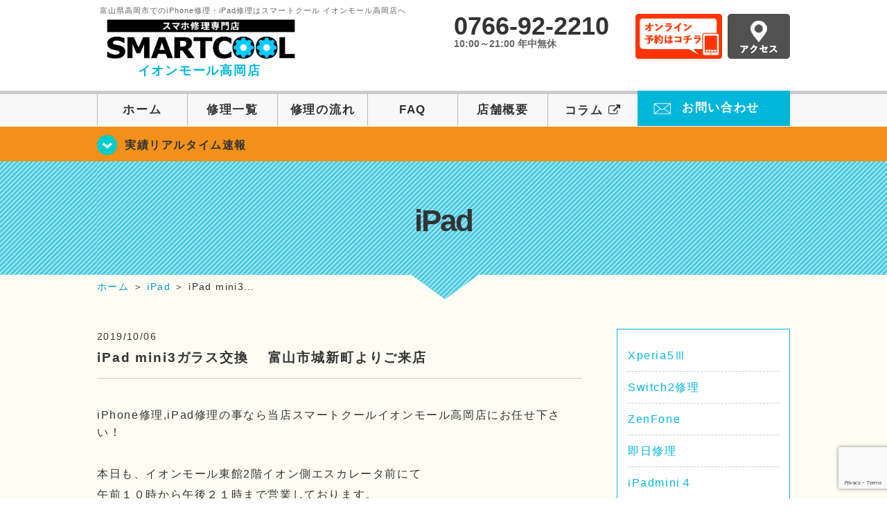

--- FILE ---
content_type: text/html; charset=UTF-8
request_url: https://smartcool-takaoka.com/ipad/4671
body_size: 20858
content:
<!DOCTYPE HTML>
<html lang="ja">

<head>

  <!-- メタエリアここから -->
  <meta charset="UTF-8">
      <meta name="viewport" content="width=1110" />
    <!-- メタエリアここまで -->

  <!--ファビコン・ウェブクリップ　ここから-->
  <link rel="shortcut icon" href="https://smartcool-takaoka.com/wp-content/themes/smartcool-single/images/common/favicon.ico">
  <link rel="apple-touch-icon" href="https://smartcool-takaoka.com/wp-content/themes/smartcool-single/images/common/favicon.ico">
  <!--ファビコン・ウェブクリップ　ここまで-->

  <!-- スタイルシート読み込みここから -->
  <link rel="stylesheet" href="https://smartcool-takaoka.com/wp-content/themes/smartcool-single/css/common.css">
  <link rel="stylesheet" href="https://smartcool-takaoka.com/wp-content/themes/smartcool-single/css/layout.css?v221105">
  <link rel="stylesheet" href="https://smartcool-takaoka.com/wp-content/themes/smartcool-single/css/parts.css?230524">
  <link rel="stylesheet" href="https://smartcool-takaoka.com/wp-content/themes/smartcool-single/css/font-awesome.min.css">
  <link rel="stylesheet" href="https://smartcool-takaoka.com/wp-content/themes/smartcool-single/css/slider-pro.min.css">
  <link rel="stylesheet" href="https://smartcool-takaoka.com/wp-content/themes/smartcool-single/css/price-table.css">
  <link rel="stylesheet" href="https://smartcool-takaoka.com/wp-content/themes/smartcool-single/css/top-latest-info.css">
  <link rel="stylesheet" href="https://smartcool-takaoka.com/wp-content/themes/smartcool-single/js/SlickNav/dist/slicknav.css" />
  <!-- スタイルシート読み込みここまで -->

  <!-- JS読み込みここから -->
  <script src="https://smartcool-takaoka.com/wp-content/themes/smartcool-single/js/jquery-1.11.2.min.js"></script>
  <script src="https://smartcool-takaoka.com/wp-content/themes/smartcool-single/js/setup.js"></script>
  <script src="https://smartcool-takaoka.com/wp-content/themes/smartcool-single/js/jquery.sliderPro.min.js"></script>
  <script src="https://smartcool-takaoka.com/wp-content/themes/smartcool-single/js/SlickNav/dist/jquery.slicknav.min.js"></script>
  <!-- JS読み込みここまで -->

  <!--[if lt IE 9]（編集不可領域）-->
  <script src="https://smartcool-takaoka.com/wp-content/themes/smartcool-single/js/html5shiv.js"></script>
  <script src="https://smartcool-takaoka.com/wp-content/themes/smartcool-single/js/selectivizr.js"></script>
  <script src="https://smartcool-takaoka.com/wp-content/themes/smartcool-single/js/respond.js"></script>
  <!-- [endif] -->

  <!-- スクリプト記述ここから -->
  <script>
    $(document).ready(function($) {
      $('#slider').fadeIn(500);
      $('#slider').sliderPro({
        width: 1000, //横幅
        height: 400,
        touchSwipe: false,
        arrows: true, //左右の矢印
        buttons: false, //ナビゲーションボタンを出す
        slideDistance: 0, //スライド同士の距離
        visibleSize: '100%', //前後のスライドを表示
        breakpoints: {
          640: {
            width: 1000, //横幅
            responsive: true,
          }
        }
      });
    });
  </script>
  <script>
    $(function() {
      $('#menu').slicknav({
        label: ''
      });
    });
  </script>
  <script>
    $(document).ready(function() {
      $('.faq-open').each(function() {
        $(this).css("height", $(this).height() + "px");
      });
      $('.faq-open:not(:first)').hide();
      $('.faq-btn').click(function() {
        $(this).next('.faq-open').slideToggle('slow').siblings('.faq-open').slideUp('slow');
        $(this).siblings('.faq-btn').removeClass('active');
        $(this).toggleClass('active');
      });
    });
  </script>
  <!-- スクリプト記述ここまで -->
  <meta name='robots' content='index, follow, max-image-preview:large, max-snippet:-1, max-video-preview:-1' />
	<style>img:is([sizes="auto" i], [sizes^="auto," i]) { contain-intrinsic-size: 3000px 1500px }</style>
	
	<!-- This site is optimized with the Yoast SEO plugin v26.7 - https://yoast.com/wordpress/plugins/seo/ -->
	<title>iPad mini3ガラス交換　 富山市城新町よりご来店 | iPhone修理 スマートクール イオンモール高岡店</title>
	<meta name="description" content="iPad mini3ガラス交換　 富山市城新町よりご来店 | iPhone修理・スマホ修理ならスマートクールへ！Nintendo Switchも修理対応。画面割れからバッテリー交換までiPhone・iPad・スマホ修理はお任せ！" />
	<link rel="canonical" href="https://smartcool-takaoka.com/ipad/4671" />
	<meta property="og:locale" content="ja_JP" />
	<meta property="og:type" content="article" />
	<meta property="og:title" content="iPad mini3ガラス交換　 富山市城新町よりご来店 | iPhone修理 スマートクール イオンモール高岡店" />
	<meta property="og:description" content="iPad mini3ガラス交換　 富山市城新町よりご来店 | iPhone修理・スマホ修理ならスマートクールへ！Nintendo Switchも修理対応。画面割れからバッテリー交換までiPhone・iPad・スマホ修理はお任せ！" />
	<meta property="og:url" content="https://smartcool-takaoka.com/ipad/4671" />
	<meta property="og:site_name" content="iPhone修理 スマートクール イオンモール高岡店" />
	<meta property="article:published_time" content="2019-10-06T03:31:43+00:00" />
	<meta property="article:modified_time" content="2019-10-06T03:32:30+00:00" />
	<meta property="og:image" content="https://smartcool-takaoka.com/wp-content/uploads/2019/09/fullsizeoutput_1eb2-1-300x65.jpeg" />
	<meta name="author" content="イオンモール高岡店" />
	<meta name="twitter:card" content="summary_large_image" />
	<meta name="twitter:label1" content="執筆者" />
	<meta name="twitter:data1" content="イオンモール高岡店" />
	<script type="application/ld+json" class="yoast-schema-graph">{"@context":"https://schema.org","@graph":[{"@type":"Article","@id":"https://smartcool-takaoka.com/ipad/4671#article","isPartOf":{"@id":"https://smartcool-takaoka.com/ipad/4671"},"author":{"name":"イオンモール高岡店","@id":"https://smartcool-takaoka.com/#/schema/person/eb9a076b8c051170e1f813e28cc0cfe8"},"headline":"iPad mini3ガラス交換　 富山市城新町よりご来店","datePublished":"2019-10-06T03:31:43+00:00","dateModified":"2019-10-06T03:32:30+00:00","mainEntityOfPage":{"@id":"https://smartcool-takaoka.com/ipad/4671"},"wordCount":32,"publisher":{"@id":"https://smartcool-takaoka.com/#organization"},"image":{"@id":"https://smartcool-takaoka.com/ipad/4671#primaryimage"},"thumbnailUrl":"https://smartcool-takaoka.com/wp-content/uploads/2019/09/fullsizeoutput_1eb2-1-300x65.jpeg","articleSection":["iPad"],"inLanguage":"ja"},{"@type":"WebPage","@id":"https://smartcool-takaoka.com/ipad/4671","url":"https://smartcool-takaoka.com/ipad/4671","name":"iPad mini3ガラス交換　 富山市城新町よりご来店 | iPhone修理 スマートクール イオンモール高岡店","isPartOf":{"@id":"https://smartcool-takaoka.com/#website"},"primaryImageOfPage":{"@id":"https://smartcool-takaoka.com/ipad/4671#primaryimage"},"image":{"@id":"https://smartcool-takaoka.com/ipad/4671#primaryimage"},"thumbnailUrl":"https://smartcool-takaoka.com/wp-content/uploads/2019/09/fullsizeoutput_1eb2-1-300x65.jpeg","datePublished":"2019-10-06T03:31:43+00:00","dateModified":"2019-10-06T03:32:30+00:00","description":"iPad mini3ガラス交換　 富山市城新町よりご来店 | iPhone修理・スマホ修理ならスマートクールへ！Nintendo Switchも修理対応。画面割れからバッテリー交換までiPhone・iPad・スマホ修理はお任せ！","inLanguage":"ja","potentialAction":[{"@type":"ReadAction","target":["https://smartcool-takaoka.com/ipad/4671"]}]},{"@type":"ImageObject","inLanguage":"ja","@id":"https://smartcool-takaoka.com/ipad/4671#primaryimage","url":"https://smartcool-takaoka.com/wp-content/uploads/2019/09/fullsizeoutput_1eb2-1-300x65.jpeg","contentUrl":"https://smartcool-takaoka.com/wp-content/uploads/2019/09/fullsizeoutput_1eb2-1-300x65.jpeg"},{"@type":"WebSite","@id":"https://smartcool-takaoka.com/#website","url":"https://smartcool-takaoka.com/","name":"iPhone修理 スマートクール イオンモール高岡店","description":"","publisher":{"@id":"https://smartcool-takaoka.com/#organization"},"potentialAction":[{"@type":"SearchAction","target":{"@type":"EntryPoint","urlTemplate":"https://smartcool-takaoka.com/?s={search_term_string}"},"query-input":{"@type":"PropertyValueSpecification","valueRequired":true,"valueName":"search_term_string"}}],"inLanguage":"ja"},{"@type":"Organization","@id":"https://smartcool-takaoka.com/#organization","name":"スマートクール イオンモール高岡店","alternateName":"SMARTCOOL","url":"https://smartcool-takaoka.com/","logo":{"@type":"ImageObject","inLanguage":"ja","@id":"https://smartcool-takaoka.com/#/schema/logo/image/","url":"https://i0.wp.com/smartcool-takaoka.com/wp-content/uploads/2023/06/sc-group_ogp_1200x840.png?fit=1200%2C840&ssl=1","contentUrl":"https://i0.wp.com/smartcool-takaoka.com/wp-content/uploads/2023/06/sc-group_ogp_1200x840.png?fit=1200%2C840&ssl=1","width":1200,"height":840,"caption":"スマートクール イオンモール高岡店"},"image":{"@id":"https://smartcool-takaoka.com/#/schema/logo/image/"}},{"@type":"Person","@id":"https://smartcool-takaoka.com/#/schema/person/eb9a076b8c051170e1f813e28cc0cfe8","name":"イオンモール高岡店","image":{"@type":"ImageObject","inLanguage":"ja","@id":"https://smartcool-takaoka.com/#/schema/person/image/","url":"https://secure.gravatar.com/avatar/eb856e0f76cf7d56ca8db4f8c106a607ad35ddeb76bc32eb7f5375ea61a5edfc?s=96&d=mm&r=g","contentUrl":"https://secure.gravatar.com/avatar/eb856e0f76cf7d56ca8db4f8c106a607ad35ddeb76bc32eb7f5375ea61a5edfc?s=96&d=mm&r=g","caption":"イオンモール高岡店"}}]}</script>
	<!-- / Yoast SEO plugin. -->


<link rel='dns-prefetch' href='//stats.wp.com' />
<link rel='dns-prefetch' href='//widgets.wp.com' />
<link rel='dns-prefetch' href='//s0.wp.com' />
<link rel='dns-prefetch' href='//0.gravatar.com' />
<link rel='dns-prefetch' href='//1.gravatar.com' />
<link rel='dns-prefetch' href='//2.gravatar.com' />
<link rel='dns-prefetch' href='//www.googletagmanager.com' />
<link rel='preconnect' href='//i0.wp.com' />
<link rel='preconnect' href='//c0.wp.com' />
<script type="text/javascript">
/* <![CDATA[ */
window._wpemojiSettings = {"baseUrl":"https:\/\/s.w.org\/images\/core\/emoji\/16.0.1\/72x72\/","ext":".png","svgUrl":"https:\/\/s.w.org\/images\/core\/emoji\/16.0.1\/svg\/","svgExt":".svg","source":{"concatemoji":"https:\/\/smartcool-takaoka.com\/wp-includes\/js\/wp-emoji-release.min.js?ver=6.8.3"}};
/*! This file is auto-generated */
!function(s,n){var o,i,e;function c(e){try{var t={supportTests:e,timestamp:(new Date).valueOf()};sessionStorage.setItem(o,JSON.stringify(t))}catch(e){}}function p(e,t,n){e.clearRect(0,0,e.canvas.width,e.canvas.height),e.fillText(t,0,0);var t=new Uint32Array(e.getImageData(0,0,e.canvas.width,e.canvas.height).data),a=(e.clearRect(0,0,e.canvas.width,e.canvas.height),e.fillText(n,0,0),new Uint32Array(e.getImageData(0,0,e.canvas.width,e.canvas.height).data));return t.every(function(e,t){return e===a[t]})}function u(e,t){e.clearRect(0,0,e.canvas.width,e.canvas.height),e.fillText(t,0,0);for(var n=e.getImageData(16,16,1,1),a=0;a<n.data.length;a++)if(0!==n.data[a])return!1;return!0}function f(e,t,n,a){switch(t){case"flag":return n(e,"\ud83c\udff3\ufe0f\u200d\u26a7\ufe0f","\ud83c\udff3\ufe0f\u200b\u26a7\ufe0f")?!1:!n(e,"\ud83c\udde8\ud83c\uddf6","\ud83c\udde8\u200b\ud83c\uddf6")&&!n(e,"\ud83c\udff4\udb40\udc67\udb40\udc62\udb40\udc65\udb40\udc6e\udb40\udc67\udb40\udc7f","\ud83c\udff4\u200b\udb40\udc67\u200b\udb40\udc62\u200b\udb40\udc65\u200b\udb40\udc6e\u200b\udb40\udc67\u200b\udb40\udc7f");case"emoji":return!a(e,"\ud83e\udedf")}return!1}function g(e,t,n,a){var r="undefined"!=typeof WorkerGlobalScope&&self instanceof WorkerGlobalScope?new OffscreenCanvas(300,150):s.createElement("canvas"),o=r.getContext("2d",{willReadFrequently:!0}),i=(o.textBaseline="top",o.font="600 32px Arial",{});return e.forEach(function(e){i[e]=t(o,e,n,a)}),i}function t(e){var t=s.createElement("script");t.src=e,t.defer=!0,s.head.appendChild(t)}"undefined"!=typeof Promise&&(o="wpEmojiSettingsSupports",i=["flag","emoji"],n.supports={everything:!0,everythingExceptFlag:!0},e=new Promise(function(e){s.addEventListener("DOMContentLoaded",e,{once:!0})}),new Promise(function(t){var n=function(){try{var e=JSON.parse(sessionStorage.getItem(o));if("object"==typeof e&&"number"==typeof e.timestamp&&(new Date).valueOf()<e.timestamp+604800&&"object"==typeof e.supportTests)return e.supportTests}catch(e){}return null}();if(!n){if("undefined"!=typeof Worker&&"undefined"!=typeof OffscreenCanvas&&"undefined"!=typeof URL&&URL.createObjectURL&&"undefined"!=typeof Blob)try{var e="postMessage("+g.toString()+"("+[JSON.stringify(i),f.toString(),p.toString(),u.toString()].join(",")+"));",a=new Blob([e],{type:"text/javascript"}),r=new Worker(URL.createObjectURL(a),{name:"wpTestEmojiSupports"});return void(r.onmessage=function(e){c(n=e.data),r.terminate(),t(n)})}catch(e){}c(n=g(i,f,p,u))}t(n)}).then(function(e){for(var t in e)n.supports[t]=e[t],n.supports.everything=n.supports.everything&&n.supports[t],"flag"!==t&&(n.supports.everythingExceptFlag=n.supports.everythingExceptFlag&&n.supports[t]);n.supports.everythingExceptFlag=n.supports.everythingExceptFlag&&!n.supports.flag,n.DOMReady=!1,n.readyCallback=function(){n.DOMReady=!0}}).then(function(){return e}).then(function(){var e;n.supports.everything||(n.readyCallback(),(e=n.source||{}).concatemoji?t(e.concatemoji):e.wpemoji&&e.twemoji&&(t(e.twemoji),t(e.wpemoji)))}))}((window,document),window._wpemojiSettings);
/* ]]> */
</script>
<link rel='stylesheet' id='jetpack_related-posts-css' href='https://c0.wp.com/p/jetpack/15.4/modules/related-posts/related-posts.css' type='text/css' media='all' />
<style id='wp-emoji-styles-inline-css' type='text/css'>

	img.wp-smiley, img.emoji {
		display: inline !important;
		border: none !important;
		box-shadow: none !important;
		height: 1em !important;
		width: 1em !important;
		margin: 0 0.07em !important;
		vertical-align: -0.1em !important;
		background: none !important;
		padding: 0 !important;
	}
</style>
<link rel='stylesheet' id='wp-block-library-css' href='https://c0.wp.com/c/6.8.3/wp-includes/css/dist/block-library/style.min.css' type='text/css' media='all' />
<style id='classic-theme-styles-inline-css' type='text/css'>
/*! This file is auto-generated */
.wp-block-button__link{color:#fff;background-color:#32373c;border-radius:9999px;box-shadow:none;text-decoration:none;padding:calc(.667em + 2px) calc(1.333em + 2px);font-size:1.125em}.wp-block-file__button{background:#32373c;color:#fff;text-decoration:none}
</style>
<link rel='stylesheet' id='mediaelement-css' href='https://c0.wp.com/c/6.8.3/wp-includes/js/mediaelement/mediaelementplayer-legacy.min.css' type='text/css' media='all' />
<link rel='stylesheet' id='wp-mediaelement-css' href='https://c0.wp.com/c/6.8.3/wp-includes/js/mediaelement/wp-mediaelement.min.css' type='text/css' media='all' />
<style id='jetpack-sharing-buttons-style-inline-css' type='text/css'>
.jetpack-sharing-buttons__services-list{display:flex;flex-direction:row;flex-wrap:wrap;gap:0;list-style-type:none;margin:5px;padding:0}.jetpack-sharing-buttons__services-list.has-small-icon-size{font-size:12px}.jetpack-sharing-buttons__services-list.has-normal-icon-size{font-size:16px}.jetpack-sharing-buttons__services-list.has-large-icon-size{font-size:24px}.jetpack-sharing-buttons__services-list.has-huge-icon-size{font-size:36px}@media print{.jetpack-sharing-buttons__services-list{display:none!important}}.editor-styles-wrapper .wp-block-jetpack-sharing-buttons{gap:0;padding-inline-start:0}ul.jetpack-sharing-buttons__services-list.has-background{padding:1.25em 2.375em}
</style>
<style id='global-styles-inline-css' type='text/css'>
:root{--wp--preset--aspect-ratio--square: 1;--wp--preset--aspect-ratio--4-3: 4/3;--wp--preset--aspect-ratio--3-4: 3/4;--wp--preset--aspect-ratio--3-2: 3/2;--wp--preset--aspect-ratio--2-3: 2/3;--wp--preset--aspect-ratio--16-9: 16/9;--wp--preset--aspect-ratio--9-16: 9/16;--wp--preset--color--black: #000000;--wp--preset--color--cyan-bluish-gray: #abb8c3;--wp--preset--color--white: #ffffff;--wp--preset--color--pale-pink: #f78da7;--wp--preset--color--vivid-red: #cf2e2e;--wp--preset--color--luminous-vivid-orange: #ff6900;--wp--preset--color--luminous-vivid-amber: #fcb900;--wp--preset--color--light-green-cyan: #7bdcb5;--wp--preset--color--vivid-green-cyan: #00d084;--wp--preset--color--pale-cyan-blue: #8ed1fc;--wp--preset--color--vivid-cyan-blue: #0693e3;--wp--preset--color--vivid-purple: #9b51e0;--wp--preset--gradient--vivid-cyan-blue-to-vivid-purple: linear-gradient(135deg,rgba(6,147,227,1) 0%,rgb(155,81,224) 100%);--wp--preset--gradient--light-green-cyan-to-vivid-green-cyan: linear-gradient(135deg,rgb(122,220,180) 0%,rgb(0,208,130) 100%);--wp--preset--gradient--luminous-vivid-amber-to-luminous-vivid-orange: linear-gradient(135deg,rgba(252,185,0,1) 0%,rgba(255,105,0,1) 100%);--wp--preset--gradient--luminous-vivid-orange-to-vivid-red: linear-gradient(135deg,rgba(255,105,0,1) 0%,rgb(207,46,46) 100%);--wp--preset--gradient--very-light-gray-to-cyan-bluish-gray: linear-gradient(135deg,rgb(238,238,238) 0%,rgb(169,184,195) 100%);--wp--preset--gradient--cool-to-warm-spectrum: linear-gradient(135deg,rgb(74,234,220) 0%,rgb(151,120,209) 20%,rgb(207,42,186) 40%,rgb(238,44,130) 60%,rgb(251,105,98) 80%,rgb(254,248,76) 100%);--wp--preset--gradient--blush-light-purple: linear-gradient(135deg,rgb(255,206,236) 0%,rgb(152,150,240) 100%);--wp--preset--gradient--blush-bordeaux: linear-gradient(135deg,rgb(254,205,165) 0%,rgb(254,45,45) 50%,rgb(107,0,62) 100%);--wp--preset--gradient--luminous-dusk: linear-gradient(135deg,rgb(255,203,112) 0%,rgb(199,81,192) 50%,rgb(65,88,208) 100%);--wp--preset--gradient--pale-ocean: linear-gradient(135deg,rgb(255,245,203) 0%,rgb(182,227,212) 50%,rgb(51,167,181) 100%);--wp--preset--gradient--electric-grass: linear-gradient(135deg,rgb(202,248,128) 0%,rgb(113,206,126) 100%);--wp--preset--gradient--midnight: linear-gradient(135deg,rgb(2,3,129) 0%,rgb(40,116,252) 100%);--wp--preset--font-size--small: 13px;--wp--preset--font-size--medium: 20px;--wp--preset--font-size--large: 36px;--wp--preset--font-size--x-large: 42px;--wp--preset--spacing--20: 0.44rem;--wp--preset--spacing--30: 0.67rem;--wp--preset--spacing--40: 1rem;--wp--preset--spacing--50: 1.5rem;--wp--preset--spacing--60: 2.25rem;--wp--preset--spacing--70: 3.38rem;--wp--preset--spacing--80: 5.06rem;--wp--preset--shadow--natural: 6px 6px 9px rgba(0, 0, 0, 0.2);--wp--preset--shadow--deep: 12px 12px 50px rgba(0, 0, 0, 0.4);--wp--preset--shadow--sharp: 6px 6px 0px rgba(0, 0, 0, 0.2);--wp--preset--shadow--outlined: 6px 6px 0px -3px rgba(255, 255, 255, 1), 6px 6px rgba(0, 0, 0, 1);--wp--preset--shadow--crisp: 6px 6px 0px rgba(0, 0, 0, 1);}:where(.is-layout-flex){gap: 0.5em;}:where(.is-layout-grid){gap: 0.5em;}body .is-layout-flex{display: flex;}.is-layout-flex{flex-wrap: wrap;align-items: center;}.is-layout-flex > :is(*, div){margin: 0;}body .is-layout-grid{display: grid;}.is-layout-grid > :is(*, div){margin: 0;}:where(.wp-block-columns.is-layout-flex){gap: 2em;}:where(.wp-block-columns.is-layout-grid){gap: 2em;}:where(.wp-block-post-template.is-layout-flex){gap: 1.25em;}:where(.wp-block-post-template.is-layout-grid){gap: 1.25em;}.has-black-color{color: var(--wp--preset--color--black) !important;}.has-cyan-bluish-gray-color{color: var(--wp--preset--color--cyan-bluish-gray) !important;}.has-white-color{color: var(--wp--preset--color--white) !important;}.has-pale-pink-color{color: var(--wp--preset--color--pale-pink) !important;}.has-vivid-red-color{color: var(--wp--preset--color--vivid-red) !important;}.has-luminous-vivid-orange-color{color: var(--wp--preset--color--luminous-vivid-orange) !important;}.has-luminous-vivid-amber-color{color: var(--wp--preset--color--luminous-vivid-amber) !important;}.has-light-green-cyan-color{color: var(--wp--preset--color--light-green-cyan) !important;}.has-vivid-green-cyan-color{color: var(--wp--preset--color--vivid-green-cyan) !important;}.has-pale-cyan-blue-color{color: var(--wp--preset--color--pale-cyan-blue) !important;}.has-vivid-cyan-blue-color{color: var(--wp--preset--color--vivid-cyan-blue) !important;}.has-vivid-purple-color{color: var(--wp--preset--color--vivid-purple) !important;}.has-black-background-color{background-color: var(--wp--preset--color--black) !important;}.has-cyan-bluish-gray-background-color{background-color: var(--wp--preset--color--cyan-bluish-gray) !important;}.has-white-background-color{background-color: var(--wp--preset--color--white) !important;}.has-pale-pink-background-color{background-color: var(--wp--preset--color--pale-pink) !important;}.has-vivid-red-background-color{background-color: var(--wp--preset--color--vivid-red) !important;}.has-luminous-vivid-orange-background-color{background-color: var(--wp--preset--color--luminous-vivid-orange) !important;}.has-luminous-vivid-amber-background-color{background-color: var(--wp--preset--color--luminous-vivid-amber) !important;}.has-light-green-cyan-background-color{background-color: var(--wp--preset--color--light-green-cyan) !important;}.has-vivid-green-cyan-background-color{background-color: var(--wp--preset--color--vivid-green-cyan) !important;}.has-pale-cyan-blue-background-color{background-color: var(--wp--preset--color--pale-cyan-blue) !important;}.has-vivid-cyan-blue-background-color{background-color: var(--wp--preset--color--vivid-cyan-blue) !important;}.has-vivid-purple-background-color{background-color: var(--wp--preset--color--vivid-purple) !important;}.has-black-border-color{border-color: var(--wp--preset--color--black) !important;}.has-cyan-bluish-gray-border-color{border-color: var(--wp--preset--color--cyan-bluish-gray) !important;}.has-white-border-color{border-color: var(--wp--preset--color--white) !important;}.has-pale-pink-border-color{border-color: var(--wp--preset--color--pale-pink) !important;}.has-vivid-red-border-color{border-color: var(--wp--preset--color--vivid-red) !important;}.has-luminous-vivid-orange-border-color{border-color: var(--wp--preset--color--luminous-vivid-orange) !important;}.has-luminous-vivid-amber-border-color{border-color: var(--wp--preset--color--luminous-vivid-amber) !important;}.has-light-green-cyan-border-color{border-color: var(--wp--preset--color--light-green-cyan) !important;}.has-vivid-green-cyan-border-color{border-color: var(--wp--preset--color--vivid-green-cyan) !important;}.has-pale-cyan-blue-border-color{border-color: var(--wp--preset--color--pale-cyan-blue) !important;}.has-vivid-cyan-blue-border-color{border-color: var(--wp--preset--color--vivid-cyan-blue) !important;}.has-vivid-purple-border-color{border-color: var(--wp--preset--color--vivid-purple) !important;}.has-vivid-cyan-blue-to-vivid-purple-gradient-background{background: var(--wp--preset--gradient--vivid-cyan-blue-to-vivid-purple) !important;}.has-light-green-cyan-to-vivid-green-cyan-gradient-background{background: var(--wp--preset--gradient--light-green-cyan-to-vivid-green-cyan) !important;}.has-luminous-vivid-amber-to-luminous-vivid-orange-gradient-background{background: var(--wp--preset--gradient--luminous-vivid-amber-to-luminous-vivid-orange) !important;}.has-luminous-vivid-orange-to-vivid-red-gradient-background{background: var(--wp--preset--gradient--luminous-vivid-orange-to-vivid-red) !important;}.has-very-light-gray-to-cyan-bluish-gray-gradient-background{background: var(--wp--preset--gradient--very-light-gray-to-cyan-bluish-gray) !important;}.has-cool-to-warm-spectrum-gradient-background{background: var(--wp--preset--gradient--cool-to-warm-spectrum) !important;}.has-blush-light-purple-gradient-background{background: var(--wp--preset--gradient--blush-light-purple) !important;}.has-blush-bordeaux-gradient-background{background: var(--wp--preset--gradient--blush-bordeaux) !important;}.has-luminous-dusk-gradient-background{background: var(--wp--preset--gradient--luminous-dusk) !important;}.has-pale-ocean-gradient-background{background: var(--wp--preset--gradient--pale-ocean) !important;}.has-electric-grass-gradient-background{background: var(--wp--preset--gradient--electric-grass) !important;}.has-midnight-gradient-background{background: var(--wp--preset--gradient--midnight) !important;}.has-small-font-size{font-size: var(--wp--preset--font-size--small) !important;}.has-medium-font-size{font-size: var(--wp--preset--font-size--medium) !important;}.has-large-font-size{font-size: var(--wp--preset--font-size--large) !important;}.has-x-large-font-size{font-size: var(--wp--preset--font-size--x-large) !important;}
:where(.wp-block-post-template.is-layout-flex){gap: 1.25em;}:where(.wp-block-post-template.is-layout-grid){gap: 1.25em;}
:where(.wp-block-columns.is-layout-flex){gap: 2em;}:where(.wp-block-columns.is-layout-grid){gap: 2em;}
:root :where(.wp-block-pullquote){font-size: 1.5em;line-height: 1.6;}
</style>
<link rel='stylesheet' id='contact-form-7-css' href='https://smartcool-takaoka.com/wp-content/plugins/contact-form-7/includes/css/styles.css?ver=6.1.4' type='text/css' media='all' />
<link rel='stylesheet' id='ez-toc-css' href='https://smartcool-takaoka.com/wp-content/plugins/easy-table-of-contents/assets/css/screen.min.css?ver=2.0.80' type='text/css' media='all' />
<style id='ez-toc-inline-css' type='text/css'>
div#ez-toc-container .ez-toc-title {font-size: 120%;}div#ez-toc-container .ez-toc-title {font-weight: 500;}div#ez-toc-container ul li , div#ez-toc-container ul li a {font-size: 95%;}div#ez-toc-container ul li , div#ez-toc-container ul li a {font-weight: 500;}div#ez-toc-container nav ul ul li {font-size: 90%;}.ez-toc-box-title {font-weight: bold; margin-bottom: 10px; text-align: center; text-transform: uppercase; letter-spacing: 1px; color: #666; padding-bottom: 5px;position:absolute;top:-4%;left:5%;background-color: inherit;transition: top 0.3s ease;}.ez-toc-box-title.toc-closed {top:-25%;}
.ez-toc-container-direction {direction: ltr;}.ez-toc-counter ul{counter-reset: item ;}.ez-toc-counter nav ul li a::before {content: counters(item, '.', decimal) '. ';display: inline-block;counter-increment: item;flex-grow: 0;flex-shrink: 0;margin-right: .2em; float: left; }.ez-toc-widget-direction {direction: ltr;}.ez-toc-widget-container ul{counter-reset: item ;}.ez-toc-widget-container nav ul li a::before {content: counters(item, '.', decimal) '. ';display: inline-block;counter-increment: item;flex-grow: 0;flex-shrink: 0;margin-right: .2em; float: left; }
</style>
<link rel='stylesheet' id='jetpack_likes-css' href='https://c0.wp.com/p/jetpack/15.4/modules/likes/style.css' type='text/css' media='all' />
<link rel='stylesheet' id='wp-pagenavi-css' href='https://smartcool-takaoka.com/wp-content/plugins/wp-pagenavi/pagenavi-css.css?ver=2.70' type='text/css' media='all' />
<link rel='stylesheet' id='sharedaddy-css' href='https://c0.wp.com/p/jetpack/15.4/modules/sharedaddy/sharing.css' type='text/css' media='all' />
<link rel='stylesheet' id='social-logos-css' href='https://c0.wp.com/p/jetpack/15.4/_inc/social-logos/social-logos.min.css' type='text/css' media='all' />
<script type="text/javascript" id="jetpack_related-posts-js-extra">
/* <![CDATA[ */
var related_posts_js_options = {"post_heading":"h4"};
/* ]]> */
</script>
<script type="text/javascript" src="https://c0.wp.com/p/jetpack/15.4/_inc/build/related-posts/related-posts.min.js" id="jetpack_related-posts-js"></script>
<script type="text/javascript" src="https://c0.wp.com/c/6.8.3/wp-includes/js/jquery/jquery.min.js" id="jquery-core-js"></script>
<script type="text/javascript" src="https://c0.wp.com/c/6.8.3/wp-includes/js/jquery/jquery-migrate.min.js" id="jquery-migrate-js"></script>
<link rel="https://api.w.org/" href="https://smartcool-takaoka.com/wp-json/" /><link rel="alternate" title="JSON" type="application/json" href="https://smartcool-takaoka.com/wp-json/wp/v2/posts/4671" /><link rel="EditURI" type="application/rsd+xml" title="RSD" href="https://smartcool-takaoka.com/xmlrpc.php?rsd" />
<meta name="generator" content="WordPress 6.8.3" />
<link rel='shortlink' href='https://smartcool-takaoka.com/?p=4671' />
<link rel="alternate" title="oEmbed (JSON)" type="application/json+oembed" href="https://smartcool-takaoka.com/wp-json/oembed/1.0/embed?url=https%3A%2F%2Fsmartcool-takaoka.com%2Fipad%2F4671" />
<link rel="alternate" title="oEmbed (XML)" type="text/xml+oembed" href="https://smartcool-takaoka.com/wp-json/oembed/1.0/embed?url=https%3A%2F%2Fsmartcool-takaoka.com%2Fipad%2F4671&#038;format=xml" />
<meta name="generator" content="Site Kit by Google 1.170.0" />	<style>img#wpstats{display:none}</style>
		<script type="application/ld+json">{
    "@context": "http://schema.org",
    "@type": "Article",
    "headline": "iPad mini3ガラス交換　  富山市城新町よりご来店",
    "author": {
        "@type": "Person",
        "name": "イオンモール高岡店"
    },
    "datePublished": "2019-10-06",
    "dateModified": "2019-10-06",
    "articleSection": "iPad",
    "url": "https://smartcool-takaoka.com/ipad/4671",
    "mainEntityOfPage": {
        "@type": "WebPage",
        "@id": "https://smartcool-takaoka.com/ipad/4671"
    },
    "publisher": {
        "@type": "Organization",
        "name": "iPhone修理 スマートクール イオンモール高岡店",
        "logo": {
            "@type": "ImageObject",
            "url": "https://smartcool-takaoka.com/wp-content/themes/smartcool-single/images/common/img_logo.png"
        }
    },
    "image": [
        {
            "@type": "ImageObject",
            "url": "https://i0.wp.com/smartcool-takaoka.com/wp-content/uploads/2019/10/IMG_1363.jpg?fit=300%2C225&ssl=1",
            "width": "300",
            "height": "225"
        }
    ]
}</script>
<style type="text/css">.recentcomments a{display:inline !important;padding:0 !important;margin:0 !important;}</style><!-- 必須テンプレートタグ -->
  <!-- Google tag (gtag.js) -->
<script async src="https://www.googletagmanager.com/gtag/js?id=G-WTQX7EBMBJ"></script>
<script>
  window.dataLayer = window.dataLayer || [];
  function gtag(){dataLayer.push(arguments);}
  gtag('js', new Date());

  gtag('config', 'G-WTQX7EBMBJ');
  gtag('config', 'UA-109489983-21');
</script></head>

<body>
  <article id="conbox">
    <header id="header">
      <div class="header-inner clearfix">

        <div class="header-logo-box"><a href="https://smartcool-takaoka.com/">
            <h1 class="header-logo-txt"><span>富山県高岡市でのiPhone修理・iPad修理はスマートクール イオンモール高岡店へ</span>
              <img class="header-logo-image" src="https://smartcool-takaoka.com/wp-content/themes/smartcool-single/images/common/new-web_logo1_pc.png" width="300" height="63" alt="スマートクール イオンモール高岡店" />
              <p class="header-logo-shop-name">イオンモール高岡店</p>
            </h1>
          </a>
        </div>
        <!-- /logo-box -->

        <!-- infoここから -->
        <div class="header-info-box clearfix">

          <div class="header-tel-box">
            <p class="header-tel">0766-92-2210</p>
            <p class="header-time">10:00～21:00 年中無休</p>
            <!--p class="header-time-temporary">※5/18から10:00～19:00</p-->
          </div>

          <div class="header-info-btn-box">
            <div class="header-info-btn01">
              <a href="https://select-type.com/rsv/?id=0FiCiEVG5ls&c_id=69233&w_flg=1" target="blank"><img src="https://smartcool-takaoka.com/wp-content/themes/smartcool-single/images/common/btn_reserve.jpg" width="125" height="65" alt="オンライン予約はコチラ" /></a>
            </div>
            <div class="header-info-btn02">
              <a href="https://smartcool-takaoka.com/about#access"><img src="https://smartcool-takaoka.com/wp-content/themes/smartcool-single/images/top/btn_access.gif" width="90" height="65" alt="アクセス" /></a>
            </div>
          </div>

        </div>
      </div>
      <!-- infoここまで -->

      <!-- スマホ用ナビここから -->
      <div class="menu">
        <ul class="topMenu">
          <li><label for="Panel1"><i class="fa fa-bars"></i></label><span>メニュー</span></li>
          <li><a href="tel:0766-92-2210" onClick="gtag('event', 'tap', {'event_category' : 'tel', 'event_label' : 'call-takaoka'} );"><i class="fa fa-phone"></i><span>発信</span></a></li>
          <li><a href="https://select-type.com/rsv/?id=0FiCiEVG5ls&c_id=69233&w_flg=1" target="blank"><i class="fa fa-calendar-check-o" aria-hidden="true"></i>
              <span>ネット予約</span></a></li>
        </ul>
        <input type="checkbox" id="Panel1" class="on-off" value="スマホ用ナビ" />
        <ul class="sp_menu">
          <li><a href="https://smartcool-takaoka.com/">ホーム</a></li>
          <li><a href="https://smartcool-takaoka.com/repair">修理一覧</a></li>
          <li><a href="https://smartcool-takaoka.com/flow">修理の流れ</a></li>
          <li><a href="https://smartcool-takaoka.com/faq">FAQ</a></li>
          <li><a href="https://smartcool-takaoka.com/about">店舗概要</a></li>
          <li><a href="https://smartcool-group.com/media" target="_blank">コラム <i style="font-size: inherit;padding: 0" class="fa fa-external-link" aria-hidden="true"></i></a></li>
          <li><a href="https://smartcool-takaoka.com/contact">お問い合わせ</a></li>
        </ul>
      </div><!-- .menu -->
      <!-- スマホ用ナビここまで -->
      <!-- PC用ナビここから -->
      <nav>
        <ul id="globalnav">
          <li><a href="https://smartcool-takaoka.com/">ホーム</a></li>
          <li><a href="https://smartcool-takaoka.com/repair">修理一覧</a></li>
          <li><a href="https://smartcool-takaoka.com/flow">修理の流れ</a></li>
          <li><a href="https://smartcool-takaoka.com/faq">FAQ</a></li>
          <li><a href="https://smartcool-takaoka.com/about">店舗概要</a></li>
          <li><a href="https://smartcool-group.com/media" target="_blank">コラム <i style="font-size: inherit;padding: 0" class="fa fa-external-link" aria-hidden="true"></i></a></li>
          <li class="header-contact"><a href="https://smartcool-takaoka.com/contact">お問い合わせ</a></li>
        </ul>
        <!-- PC用ナビここまで -->
      </nav>
    </header>
    <!-- トップページメインイメージここから -->
          <section class="bg-top-eyecatch mb0">
        <div class="bg-eyecatch01">
          <div class="contents">
            <p class="campaign-info"><a href="https://smartcool-takaoka.com/realtime">実績リアルタイム速報</a></p>
          </div>
        </div>
      </section>

      <div class="img-sub">


                  <h2>
            iPad          </h2>
        
      </div><!-- /img-main-sub -->
        <!-- 下層メインイメージここまで -->

    <div id="wrapper">

      <!-- パンくずここから -->
              <div id="breadcrumbs" ><ul><li class="breadcrumb-top" itemscope itemtype="http://data-vocabulary.org/Breadcrumb"><a href="https://smartcool-takaoka.com/" itemprop="url"><span itemprop="title">ホーム</span></a></li><li>&nbsp;＞&nbsp;</li><li itemscope itemtype="http://data-vocabulary.org/Breadcrumb"><a href="https://smartcool-takaoka.com/ipad" itemprop="url"><span itemprop="title">iPad</span></a></li><li>&nbsp;＞&nbsp;</li><li>iPad mini3…</li></ul></div>            <!-- パンくずここまで -->
<section>
<div class="contents">

<div class="contents-main">
 

<p class="post-date">2019/10/06</p>
<h2 class="post-title"><a href="https://smartcool-takaoka.com/ipad/4671">iPad mini3ガラス交換　  富山市城新町よりご来店</a></h2>
<div class="single-post-content">
<p>iPhone修理,iPad修理の事なら当店スマートクールイオンモール高岡店にお任せ下さい！</p>
<p>&nbsp;</p>
<p>本日も、イオンモール東館2階イオン側エスカレータ前にて</p>
<p>午前１０時から午後２１時まで営業しております。</p>
<p>フードコート横のミスタードーナツさんが目印です。</p>
<p>&nbsp;</p>
<p>当店は総務省登録修理業者となっております。</p>
<p>修理に使う部品、修理方法、電波への影響様々な情報を</p>
<p>総務省に提出し審査をクリアしています。</p>
<p>少しでもお客様への安心につながればとお思い取得いたしました。</p>
<p><img data-recalc-dims="1" decoding="async" src="https://i0.wp.com/smartcool-takaoka.com/wp-content/uploads/2019/09/fullsizeoutput_1eb2-1.jpeg?resize=300%2C65&#038;ssl=1" alt="" width="300" height="65" class="alignnone size-medium wp-image-4612" /></p>
<p>&nbsp;</p>
<p>&nbsp;</p>
<p>&nbsp;</p>
<p>iPad mini3ガラス交換にて 富山市城新町よりご来店いただきました。</p>
<p>画面の上に物を落としてしまい上部が大きく破損していました。</p>
<p>&nbsp;</p>
<p>何とか修理できるところを探していたそうで、当店の前をたまたま</p>
<p>通りかかったところでお問い合わせいただき、</p>
<p>修理料金や修理時間を確認されておられました。</p>
<p><a href="https://smartcool-tondabayashi.com/repair">修理一覧はこちらから→</a></p>
<p>&nbsp;</p>
<p>また、修理一覧に載っていない機種も取り扱っている場合がありますので</p>
<p>お問い合わせいただければと思います。</p>
<p>&nbsp;</p>
<p>在庫がありましたので早速作業を開始させていただき</p>
<p>ガラス交換が完了しキレイな画面になりました。</p>
<p>修理後の動作チェックも問題ありませんでした。</p>
<p>&nbsp;</p>
<p><img data-recalc-dims="1" fetchpriority="high" decoding="async" src="https://i0.wp.com/smartcool-takaoka.com/wp-content/uploads/2019/10/IMG_1363.jpg?resize=300%2C225&#038;ssl=1" alt="" width="300" height="225" class="alignnone size-medium wp-image-4672" /></p>
<p>&nbsp;</p>
<p>ちょうど1時間半でお客様にお渡し出来ました。</p>
<p>即日で修理ができお客様にも大変喜んでいただけました。</p>
<p>&nbsp;</p>
<p>iphone,ipadのトラブルでお困りの方は当店スマートクールイオンモール高岡店に</p>
<p>ご相談ください！当店スタッフがお力になれますよ。</p>
<p>また、修理以外にもお客様がお困りのことについてもお問い合わせくださいませ。</p>
<p>お電話での故障個所の確認や、修理見積も無料で対応させていただいております。</p>
<p>&nbsp;</p>
<p>バッテリー以外にもガラスの交換、液晶部品交換、各種パーツ交換も行っておりますので</p>
<p>当店スタッフまでお尋ねくださいませ。</p>
<p>下記電話番号からもお問合せ、ご予約が可能となっております。</p>
<p><a href="https://smartcool-tondabayashi.com/contact">webお問い合わせはこちらから→</a></p>
<p>&nbsp;</p>
<p>お困りごと、スマホのトラブルならあきらめてしまう前に</p>
<p>まずは、お気軽にご相談くださいませ。</p>
<p>&nbsp;</p>
<div id="ez-toc-container" class="ez-toc-v2_0_80 counter-hierarchy ez-toc-counter ez-toc-grey ez-toc-container-direction">
<div class="ez-toc-title-container">
<p class="ez-toc-title" style="cursor:inherit">Table of Contents</p>
<span class="ez-toc-title-toggle"><a href="#" class="ez-toc-pull-right ez-toc-btn ez-toc-btn-xs ez-toc-btn-default ez-toc-toggle" aria-label="Toggle Table of Content"><span class="ez-toc-js-icon-con"><span class=""><span class="eztoc-hide" style="display:none;">Toggle</span><span class="ez-toc-icon-toggle-span"><svg style="fill: #999;color:#999" xmlns="http://www.w3.org/2000/svg" class="list-377408" width="20px" height="20px" viewBox="0 0 24 24" fill="none"><path d="M6 6H4v2h2V6zm14 0H8v2h12V6zM4 11h2v2H4v-2zm16 0H8v2h12v-2zM4 16h2v2H4v-2zm16 0H8v2h12v-2z" fill="currentColor"></path></svg><svg style="fill: #999;color:#999" class="arrow-unsorted-368013" xmlns="http://www.w3.org/2000/svg" width="10px" height="10px" viewBox="0 0 24 24" version="1.2" baseProfile="tiny"><path d="M18.2 9.3l-6.2-6.3-6.2 6.3c-.2.2-.3.4-.3.7s.1.5.3.7c.2.2.4.3.7.3h11c.3 0 .5-.1.7-.3.2-.2.3-.5.3-.7s-.1-.5-.3-.7zM5.8 14.7l6.2 6.3 6.2-6.3c.2-.2.3-.5.3-.7s-.1-.5-.3-.7c-.2-.2-.4-.3-.7-.3h-11c-.3 0-.5.1-.7.3-.2.2-.3.5-.3.7s.1.5.3.7z"/></svg></span></span></span></a></span></div>
<nav><ul class='ez-toc-list ez-toc-list-level-1 ' ><li class='ez-toc-page-1 ez-toc-heading-level-2'><a class="ez-toc-link ez-toc-heading-1" href="#%E5%AF%8C%E5%B1%B1%E7%9C%8C%E9%AB%98%E5%B2%A1%E5%B8%82%E3%81%A7iPhone%E4%BF%AE%E7%90%86%E3%83%BBiPad%E4%BF%AE%E7%90%86%E5%BA%97%E3%82%92%E3%81%8A%E6%8E%A2%E3%81%97%E3%81%AA%E3%82%89%E3%82%B9%E3%83%9E%E3%83%BC%E3%83%88%E3%82%AF%E3%83%BC%E3%83%AB%E3%82%A4%E3%82%AA%E3%83%B3%E3%83%A2%E3%83%BC%E3%83%AB%E9%AB%98%E5%B2%A1%E5%BA%97%E3%81%B8" >富山県高岡市でiPhone修理・iPad修理店をお探しならスマートクールイオンモール高岡店へ</a></li><li class='ez-toc-page-1 ez-toc-heading-level-2'><a class="ez-toc-link ez-toc-heading-2" href="#_%E5%BA%97%E8%88%97%E6%83%85%E5%A0%B1" > 店舗情報</a><ul class='ez-toc-list-level-3' ><li class='ez-toc-heading-level-3'><a class="ez-toc-link ez-toc-heading-3" href="#%E3%81%84%E3%81%84%E3%81%AD" >いいね:</a></li><li class='ez-toc-page-1 ez-toc-heading-level-3'><a class="ez-toc-link ez-toc-heading-4" href="#%E9%96%A2%E9%80%A3" >関連</a></li></ul></li></ul></nav></div>
<h2 class="ttl03 mb40"><span class="ez-toc-section" id="%E5%AF%8C%E5%B1%B1%E7%9C%8C%E9%AB%98%E5%B2%A1%E5%B8%82%E3%81%A7iPhone%E4%BF%AE%E7%90%86%E3%83%BBiPad%E4%BF%AE%E7%90%86%E5%BA%97%E3%82%92%E3%81%8A%E6%8E%A2%E3%81%97%E3%81%AA%E3%82%89%E3%82%B9%E3%83%9E%E3%83%BC%E3%83%88%E3%82%AF%E3%83%BC%E3%83%AB%E3%82%A4%E3%82%AA%E3%83%B3%E3%83%A2%E3%83%BC%E3%83%AB%E9%AB%98%E5%B2%A1%E5%BA%97%E3%81%B8"></span>富山県高岡市でiPhone修理・iPad修理店をお探しならスマートクールイオンモール高岡店へ<span class="ez-toc-section-end"></span></h2>
<div class="contents">
<h2 class="ttl01 mb30"><img data-recalc-dims="1" decoding="async" src="https://i0.wp.com/smartcool-takaoka.com/wp-content/themes/smartcool-single/images/common/icon_spanner.png?resize=40%2C39&#038;ssl=1" width="40" height="39" alt="アイコン" /> 店舗情報</h2>
<table class="common-tbl01">
<tbody>
<tr>
<th>店舗名</th>
<td>スマートクール イオンモール高岡店</td>
</tr>
<tr>
<th>住所</th>
<td>〒933-0813 富山県高岡市下伏間江383 イオンモール高岡 2階</td>
</tr>
<tr>
<th>電話番号</th>
<td>0766-92-2210</td>
</tr>
<tr>
<th>店舗責任者</th>
<td>&#8211;</td>
</tr>
<tr>
<th>営業時間</th>
<td>10:00～21:00　年中無休</td>
</tr>
<tr>
<th>メール送信先</th>
<td>info@smartcool-takaoka.com</td>
</tr>
</tbody>
</table>
</div>
<div class="sharedaddy sd-sharing-enabled"><div class="robots-nocontent sd-block sd-social sd-social-icon-text sd-sharing"><h3 class="sd-title">共有:</h3><div class="sd-content"><ul><li class="share-facebook"><a rel="nofollow noopener noreferrer"
				data-shared="sharing-facebook-4671"
				class="share-facebook sd-button share-icon"
				href="https://smartcool-takaoka.com/ipad/4671?share=facebook"
				target="_blank"
				aria-labelledby="sharing-facebook-4671"
				>
				<span id="sharing-facebook-4671" hidden>Facebook で共有するにはクリックしてください (新しいウィンドウで開きます)</span>
				<span>Facebook</span>
			</a></li><li class="share-x"><a rel="nofollow noopener noreferrer"
				data-shared="sharing-x-4671"
				class="share-x sd-button share-icon"
				href="https://smartcool-takaoka.com/ipad/4671?share=x"
				target="_blank"
				aria-labelledby="sharing-x-4671"
				>
				<span id="sharing-x-4671" hidden>クリックして X で共有 (新しいウィンドウで開きます)</span>
				<span>X</span>
			</a></li><li class="share-end"></li></ul></div></div></div><div class='sharedaddy sd-block sd-like jetpack-likes-widget-wrapper jetpack-likes-widget-unloaded' id='like-post-wrapper-165331795-4671-6974697568a3c' data-src='https://widgets.wp.com/likes/?ver=15.4#blog_id=165331795&amp;post_id=4671&amp;origin=smartcool-takaoka.com&amp;obj_id=165331795-4671-6974697568a3c' data-name='like-post-frame-165331795-4671-6974697568a3c' data-title='いいねまたはリブログ'><h3 class="sd-title"><span class="ez-toc-section" id="%E3%81%84%E3%81%84%E3%81%AD"></span>いいね:<span class="ez-toc-section-end"></span></h3><div class='likes-widget-placeholder post-likes-widget-placeholder' style='height: 55px;'><span class='button'><span>いいね</span></span> <span class="loading">読み込み中…</span></div><span class='sd-text-color'></span><a class='sd-link-color'></a></div>
<div id='jp-relatedposts' class='jp-relatedposts' >
	<h3 class="jp-relatedposts-headline"><span class="ez-toc-section" id="%E9%96%A2%E9%80%A3"></span><em>関連</em><span class="ez-toc-section-end"></span></h3>
</div></div>
<div class="single-post-prev">
<a href="https://smartcool-takaoka.com/ipad"><img src="https://smartcool-takaoka.com/wp-content/themes/smartcool-single/images/common/btn_prev.gif" />
</a></div>

 

</div>

<div id="sidebar">
<section>
<div class="news_category">

<ul class="archive_list">
	<li class="cat-item cat-item-287"><a href="https://smartcool-takaoka.com/xperia5%e2%85%b2">Xperia5Ⅲ</a>
</li>
	<li class="cat-item cat-item-282"><a href="https://smartcool-takaoka.com/switch2%e4%bf%ae%e7%90%86">Switch2修理</a>
</li>
	<li class="cat-item cat-item-279"><a href="https://smartcool-takaoka.com/zenfone">ZenFone</a>
</li>
	<li class="cat-item cat-item-276"><a href="https://smartcool-takaoka.com/%e5%8d%b3%e6%97%a5%e4%bf%ae%e7%90%86">即日修理</a>
</li>
	<li class="cat-item cat-item-275"><a href="https://smartcool-takaoka.com/ipadmini%ef%bc%94">iPadmini４</a>
</li>
	<li class="cat-item cat-item-274"><a href="https://smartcool-takaoka.com/%e5%af%8c%e5%b1%b1%e7%9c%8c">富山県</a>
</li>
	<li class="cat-item cat-item-273"><a href="https://smartcool-takaoka.com/%e3%83%90%e3%83%83%e3%83%86%e3%83%aa%e3%83%bc%e5%8a%a3%e5%8c%96">バッテリー劣化</a>
</li>
	<li class="cat-item cat-item-272"><a href="https://smartcool-takaoka.com/%e3%83%91%e3%82%bd%e3%82%b3%e3%83%b3">パソコン</a>
</li>
	<li class="cat-item cat-item-271"><a href="https://smartcool-takaoka.com/pc">PC</a>
</li>
	<li class="cat-item cat-item-270"><a href="https://smartcool-takaoka.com/%e3%83%87%e3%83%bc%e3%82%bf">データ</a>
</li>
	<li class="cat-item cat-item-269"><a href="https://smartcool-takaoka.com/%e3%82%a2%e3%83%83%e3%83%97%e3%83%87%e3%83%bc%e3%83%88">アップデート</a>
</li>
	<li class="cat-item cat-item-268"><a href="https://smartcool-takaoka.com/windows">Windows</a>
</li>
	<li class="cat-item cat-item-267"><a href="https://smartcool-takaoka.com/%e3%83%80%e3%82%a6%e3%83%b3%e3%82%b0%e3%83%ac%e3%83%bc%e3%83%89">ダウングレード</a>
</li>
	<li class="cat-item cat-item-265"><a href="https://smartcool-takaoka.com/%e6%b6%b2%e6%99%b6%e4%ba%a4%e6%8f%9b%e4%bf%ae%e7%90%86">液晶交換修理</a>
</li>
	<li class="cat-item cat-item-257"><a href="https://smartcool-takaoka.com/%e3%82%a2%e3%83%83%e3%83%97%e3%83%ab%e3%82%a6%e3%82%a9%e3%83%83%e3%83%81">アップルウォッチ</a>
</li>
	<li class="cat-item cat-item-256"><a href="https://smartcool-takaoka.com/%e3%82%a2%e3%83%83%e3%83%97%e3%83%abwatch">アップルWatch</a>
</li>
	<li class="cat-item cat-item-255"><a href="https://smartcool-takaoka.com/applewatch%e4%bf%ae%e7%90%86">AppleWatch修理</a>
</li>
	<li class="cat-item cat-item-254"><a href="https://smartcool-takaoka.com/%e3%83%90%e3%83%83%e3%82%af%e3%82%ab%e3%83%a1%e3%83%a9%e4%bf%ae%e7%90%86">バックカメラ修理</a>
</li>
	<li class="cat-item cat-item-253"><a href="https://smartcool-takaoka.com/googlepixel%e3%83%90%e3%83%83%e3%83%86%e3%83%aa%e3%83%bc%e4%ba%a4%e6%8f%9b">GooglePixelバッテリー交換</a>
</li>
	<li class="cat-item cat-item-252"><a href="https://smartcool-takaoka.com/googlepixel7a">GooglePixel7A</a>
</li>
	<li class="cat-item cat-item-251"><a href="https://smartcool-takaoka.com/%e5%8d%b3%e6%97%a5%e6%9f%bb%e5%ae%9a">即日査定</a>
</li>
	<li class="cat-item cat-item-250"><a href="https://smartcool-takaoka.com/%e5%8d%b3%e6%97%a5%e8%b2%b7%e5%8f%96">即日買取</a>
</li>
	<li class="cat-item cat-item-248"><a href="https://smartcool-takaoka.com/a2337">A2337</a>
</li>
	<li class="cat-item cat-item-247"><a href="https://smartcool-takaoka.com/macbookair-13inch">MacbookAir 13inch</a>
</li>
	<li class="cat-item cat-item-246"><a href="https://smartcool-takaoka.com/macbook%e7%94%bb%e9%9d%a2%e4%bf%ae%e7%90%86">Macbook画面修理</a>
</li>
	<li class="cat-item cat-item-243"><a href="https://smartcool-takaoka.com/basio">BASIO</a>
<ul class='children'>
	<li class="cat-item cat-item-245"><a href="https://smartcool-takaoka.com/basio/basio%e3%80%80%e3%83%90%e3%83%83%e3%83%86%e3%83%aa%e3%83%bc%e4%ba%a4%e6%8f%9b">BASIO　バッテリー交換</a>
</li>
	<li class="cat-item cat-item-244"><a href="https://smartcool-takaoka.com/basio/basio%e3%80%80%e4%bf%ae%e7%90%86">BASIO　修理</a>
</li>
</ul>
</li>
	<li class="cat-item cat-item-240"><a href="https://smartcool-takaoka.com/ios26">iOS26</a>
</li>
	<li class="cat-item cat-item-239"><a href="https://smartcool-takaoka.com/iphone15promax">iPhone15ProMax</a>
</li>
	<li class="cat-item cat-item-238"><a href="https://smartcool-takaoka.com/sharp">SHARP</a>
</li>
	<li class="cat-item cat-item-237"><a href="https://smartcool-takaoka.com/aquosr10">AquosR10</a>
</li>
	<li class="cat-item cat-item-236"><a href="https://smartcool-takaoka.com/googlepixel10">GooglePixel10</a>
</li>
	<li class="cat-item cat-item-235"><a href="https://smartcool-takaoka.com/iphone17">iPhone17</a>
<ul class='children'>
	<li class="cat-item cat-item-264"><a href="https://smartcool-takaoka.com/iphone17/iphone17promax">iPhone17ProMax</a>
</li>
	<li class="cat-item cat-item-263"><a href="https://smartcool-takaoka.com/iphone17/iphone17pro">iPhone17Pro</a>
</li>
	<li class="cat-item cat-item-262"><a href="https://smartcool-takaoka.com/iphone17/iphone17air">iPhone17Air</a>
</li>
</ul>
</li>
	<li class="cat-item cat-item-234"><a href="https://smartcool-takaoka.com/applewatchse">ApplewatchSE</a>
</li>
	<li class="cat-item cat-item-233"><a href="https://smartcool-takaoka.com/xiaomi">Xiaomi</a>
</li>
	<li class="cat-item cat-item-232"><a href="https://smartcool-takaoka.com/ios19">iOS19</a>
</li>
	<li class="cat-item cat-item-229"><a href="https://smartcool-takaoka.com/microsoft-surface">Microsoft Surface</a>
<ul class='children'>
	<li class="cat-item cat-item-230"><a href="https://smartcool-takaoka.com/microsoft-surface/surface">Surface</a>
	<ul class='children'>
	<li class="cat-item cat-item-231"><a href="https://smartcool-takaoka.com/microsoft-surface/surface/surface%e3%80%80%e4%bf%ae%e7%90%86">Surface　修理</a>
</li>
	</ul>
</li>
</ul>
</li>
	<li class="cat-item cat-item-223"><a href="https://smartcool-takaoka.com/%e3%83%90%e3%83%83%e3%83%86%e3%83%aa%e3%83%bc">バッテリー</a>
<ul class='children'>
	<li class="cat-item cat-item-249"><a href="https://smartcool-takaoka.com/%e3%83%90%e3%83%83%e3%83%86%e3%83%aa%e3%83%bc/%e3%83%a2%e3%83%90%e3%82%a4%e3%83%ab%e3%83%90%e3%83%83%e3%83%86%e3%83%aa%e3%83%bc">モバイルバッテリー</a>
</li>
</ul>
</li>
	<li class="cat-item cat-item-222"><a href="https://smartcool-takaoka.com/%e3%83%90%e3%83%83%e3%83%86%e3%83%aa%e3%83%bc%e4%ba%a4%e6%8f%9b-2">バッテリー交換</a>
</li>
	<li class="cat-item cat-item-221"><a href="https://smartcool-takaoka.com/%e3%81%8a%e5%bd%b9%e7%ab%8b%e3%81%a1%e6%83%85%e5%a0%b1-2">お役立ち情報</a>
</li>
	<li class="cat-item cat-item-211"><a href="https://smartcool-takaoka.com/%e8%b2%b7%e3%81%84%e5%8f%96%e3%82%8a">買い取り</a>
<ul class='children'>
	<li class="cat-item cat-item-215"><a href="https://smartcool-takaoka.com/%e8%b2%b7%e3%81%84%e5%8f%96%e3%82%8a/ipad%e8%b2%b7%e3%81%84%e5%8f%96%e3%82%8a">iPad買い取り</a>
</li>
	<li class="cat-item cat-item-214"><a href="https://smartcool-takaoka.com/%e8%b2%b7%e3%81%84%e5%8f%96%e3%82%8a/android%e8%b2%b7%e3%81%84%e5%8f%96%e3%82%8a">Android買い取り</a>
</li>
	<li class="cat-item cat-item-213"><a href="https://smartcool-takaoka.com/%e8%b2%b7%e3%81%84%e5%8f%96%e3%82%8a/iphone%e8%b2%b7%e3%81%84%e5%8f%96%e3%82%8a">iPhone買い取り</a>
</li>
	<li class="cat-item cat-item-212"><a href="https://smartcool-takaoka.com/%e8%b2%b7%e3%81%84%e5%8f%96%e3%82%8a/%e3%82%b9%e3%83%9e%e3%83%9b%e8%b2%b7%e3%81%84%e5%8f%96%e3%82%8a">スマホ買い取り</a>
</li>
</ul>
</li>
	<li class="cat-item cat-item-207"><a href="https://smartcool-takaoka.com/%e8%b2%b7%e5%8f%96">買取</a>
<ul class='children'>
	<li class="cat-item cat-item-216"><a href="https://smartcool-takaoka.com/%e8%b2%b7%e5%8f%96/ipad%e8%b2%b7%e5%8f%96">iPad買取</a>
</li>
	<li class="cat-item cat-item-210"><a href="https://smartcool-takaoka.com/%e8%b2%b7%e5%8f%96/android%e8%b2%b7%e5%8f%96">Android買取</a>
</li>
	<li class="cat-item cat-item-209"><a href="https://smartcool-takaoka.com/%e8%b2%b7%e5%8f%96/iphone%e8%b2%b7%e5%8f%96-%e8%b2%b7%e5%8f%96">iPhone買取</a>
</li>
	<li class="cat-item cat-item-208"><a href="https://smartcool-takaoka.com/%e8%b2%b7%e5%8f%96/%e3%82%b9%e3%83%9e%e3%83%9b%e8%b2%b7%e5%8f%96-%e8%b2%b7%e5%8f%96">スマホ買取</a>
</li>
</ul>
</li>
	<li class="cat-item cat-item-204"><a href="https://smartcool-takaoka.com/3dsll">3DSLL</a>
<ul class='children'>
	<li class="cat-item cat-item-242"><a href="https://smartcool-takaoka.com/3dsll/3dsll%e3%80%80%e3%83%90%e3%83%83%e3%83%86%e3%83%aa%e3%83%bc%e4%ba%a4%e6%8f%9b">3DSLL　バッテリー交換</a>
</li>
	<li class="cat-item cat-item-241"><a href="https://smartcool-takaoka.com/3dsll/3dsll%e3%80%80%e4%bf%ae%e7%90%86">3DSLL　修理</a>
</li>
</ul>
</li>
	<li class="cat-item cat-item-203"><a href="https://smartcool-takaoka.com/%e4%bb%bb%e5%a4%a9%e5%a0%82%e3%81%8a%e5%bd%b9%e7%ab%8b%e3%81%a1%e6%83%85%e5%a0%b1">任天堂お役立ち情報</a>
</li>
	<li class="cat-item cat-item-202"><a href="https://smartcool-takaoka.com/3ds">3DS</a>
<ul class='children'>
	<li class="cat-item cat-item-225"><a href="https://smartcool-takaoka.com/3ds/new3dsll">New3DSLL</a>
	<ul class='children'>
	<li class="cat-item cat-item-226"><a href="https://smartcool-takaoka.com/3ds/new3dsll/new3dsll%e3%80%80%e4%bf%ae%e7%90%86">New3DSLL　修理</a>
</li>
	</ul>
</li>
	<li class="cat-item cat-item-224"><a href="https://smartcool-takaoka.com/3ds/new3ds">New3DS</a>
	<ul class='children'>
	<li class="cat-item cat-item-227"><a href="https://smartcool-takaoka.com/3ds/new3ds/new3ds%e3%80%80%e4%bf%ae%e7%90%86">New3DS　修理</a>
</li>
	</ul>
</li>
	<li class="cat-item cat-item-219"><a href="https://smartcool-takaoka.com/3ds/3ds%e3%80%80%e4%bf%ae%e7%90%86">3DS　修理</a>
</li>
	<li class="cat-item cat-item-217"><a href="https://smartcool-takaoka.com/3ds/2ds">2DS</a>
	<ul class='children'>
	<li class="cat-item cat-item-220"><a href="https://smartcool-takaoka.com/3ds/2ds/2ds%e3%80%80%e3%83%90%e3%83%83%e3%83%86%e3%83%aa%e3%83%bc%e4%ba%a4%e6%8f%9b">2DS　バッテリー交換</a>
</li>
	<li class="cat-item cat-item-218"><a href="https://smartcool-takaoka.com/3ds/2ds/2ds%e3%80%80%e4%bf%ae%e7%90%86">2DS　修理</a>
</li>
	</ul>
</li>
</ul>
</li>
	<li class="cat-item cat-item-201"><a href="https://smartcool-takaoka.com/%e3%82%bd%e3%83%95%e3%83%88%e3%82%a6%e3%82%a7%e3%82%a2%e3%82%a2%e3%83%83%e3%83%97%e3%83%87%e3%83%bc%e3%83%88">ソフトウェアアップデート</a>
</li>
	<li class="cat-item cat-item-200"><a href="https://smartcool-takaoka.com/ios18-4-1">iOS18.4.1</a>
</li>
	<li class="cat-item cat-item-197"><a href="https://smartcool-takaoka.com/arrows">arrows</a>
<ul class='children'>
	<li class="cat-item cat-item-199"><a href="https://smartcool-takaoka.com/arrows/arrows%e3%80%80%e3%83%90%e3%83%83%e3%83%86%e3%83%aa%e3%83%bc%e4%ba%a4%e6%8f%9b">arrows　バッテリー交換</a>
</li>
	<li class="cat-item cat-item-198"><a href="https://smartcool-takaoka.com/arrows/arrows%e3%80%80%e4%bf%ae%e7%90%86">arrows　修理</a>
</li>
</ul>
</li>
	<li class="cat-item cat-item-196"><a href="https://smartcool-takaoka.com/%e4%bb%bb%e5%a4%a9%e5%a0%82%e6%9c%80%e6%96%b0%e6%83%85%e5%a0%b1">任天堂最新情報</a>
</li>
	<li class="cat-item cat-item-194"><a href="https://smartcool-takaoka.com/switch%ef%bc%92">Switch２</a>
<ul class='children'>
	<li class="cat-item cat-item-195"><a href="https://smartcool-takaoka.com/switch%ef%bc%92/switch%ef%bc%92%e3%80%80%e6%9c%80%e6%96%b0%e6%83%85%e5%a0%b1">Switch２　最新情報</a>
</li>
</ul>
</li>
	<li class="cat-item cat-item-193"><a href="https://smartcool-takaoka.com/%e3%83%8b%e3%83%b3%e3%83%86%e3%83%b3%e3%83%89%e3%83%bc%e3%82%b9%e3%82%a4%e3%83%83%e3%83%81%ef%bc%92">ニンテンドースイッチ２</a>
</li>
	<li class="cat-item cat-item-192"><a href="https://smartcool-takaoka.com/switch">Switch</a>
<ul class='children'>
	<li class="cat-item cat-item-286"><a href="https://smartcool-takaoka.com/switch/%e5%86%b7%e5%8d%b4%e3%83%95%e3%82%a1%e3%83%b3%e4%bf%ae%e7%90%86">冷却ファン修理</a>
</li>
	<li class="cat-item cat-item-285"><a href="https://smartcool-takaoka.com/switch/sd%e3%82%b9%e3%83%ad%e3%83%83%e3%83%88%e4%bf%ae%e7%90%86">SDスロット修理</a>
</li>
	<li class="cat-item cat-item-205"><a href="https://smartcool-takaoka.com/switch/joy-con%e3%83%ac%e3%83%bc%e3%83%ab%e4%bf%ae%e7%90%86">Joy-Conレール修理</a>
</li>
	<li class="cat-item cat-item-178"><a href="https://smartcool-takaoka.com/switch/%e3%83%8b%e3%83%b3%e3%83%86%e3%83%b3%e3%83%89%e3%83%bcswitch-%e6%9c%89%e6%a9%9fel">ニンテンドーSwitch 有機EL</a>
</li>
	<li class="cat-item cat-item-150"><a href="https://smartcool-takaoka.com/switch/%e3%83%8b%e3%83%b3%e3%83%86%e3%83%b3%e3%83%89%e3%83%bcswitch%e3%80%80%e3%83%90%e3%83%83%e3%83%86%e3%83%aa%e3%83%bc%e4%ba%a4%e6%8f%9b">ニンテンドーSwitch　バッテリー交換</a>
</li>
	<li class="cat-item cat-item-142"><a href="https://smartcool-takaoka.com/switch/switch%e4%bf%ae%e7%90%86">Switch修理</a>
</li>
	<li class="cat-item cat-item-115"><a href="https://smartcool-takaoka.com/switch/%e3%82%a2%e3%83%8a%e3%83%ad%e3%82%b0%e3%82%b9%e3%83%86%e3%82%a3%e3%83%83%e3%82%af">アナログスティック</a>
</li>
	<li class="cat-item cat-item-82"><a href="https://smartcool-takaoka.com/switch/%e3%83%8b%e3%83%b3%e3%83%86%e3%83%b3%e3%83%89%e3%83%bcswitch-lite">ニンテンドーSwitch Lite</a>
</li>
</ul>
</li>
	<li class="cat-item cat-item-191"><a href="https://smartcool-takaoka.com/%e4%bb%bb%e5%a4%a9%e5%a0%82">任天堂</a>
</li>
	<li class="cat-item cat-item-181"><a href="https://smartcool-takaoka.com/ipod">iPod</a>
<ul class='children'>
	<li class="cat-item cat-item-188"><a href="https://smartcool-takaoka.com/ipod/ipod-classic">iPod Classic</a>
</li>
	<li class="cat-item cat-item-186"><a href="https://smartcool-takaoka.com/ipod/ipod-nano">iPod nano</a>
</li>
	<li class="cat-item cat-item-185"><a href="https://smartcool-takaoka.com/ipod/ipod%e3%80%80%e4%bf%ae%e7%90%86">iPod　修理</a>
</li>
	<li class="cat-item cat-item-182"><a href="https://smartcool-takaoka.com/ipod/ipod-touch">iPod Touch</a>
	<ul class='children'>
	<li class="cat-item cat-item-184"><a href="https://smartcool-takaoka.com/ipod/ipod-touch/ipod-touch%e3%80%80%e6%b6%b2%e6%99%b6%e7%94%bb%e9%9d%a2%e4%ba%a4%e6%8f%9b">iPod Touch　液晶画面交換</a>
</li>
	<li class="cat-item cat-item-183"><a href="https://smartcool-takaoka.com/ipod/ipod-touch/ipod-touch%e3%80%80%e3%83%90%e3%83%83%e3%83%86%e3%83%aa%e3%83%bc%e4%ba%a4%e6%8f%9b">iPod Touch　バッテリー交換</a>
</li>
	</ul>
</li>
</ul>
</li>
	<li class="cat-item cat-item-177"><a href="https://smartcool-takaoka.com/android-%e3%81%8a%e5%bd%b9%e7%ab%8b%e3%81%a1%e6%83%85%e5%a0%b1">Android お役立ち情報</a>
</li>
	<li class="cat-item cat-item-176"><a href="https://smartcool-takaoka.com/%e3%82%a2%e3%82%a4%e3%83%95%e3%82%a9%e3%83%b3%ef%bc%91%ef%bc%96e">アイフォン１６e</a>
<ul class='children'>
	<li class="cat-item cat-item-259"><a href="https://smartcool-takaoka.com/%e3%82%a2%e3%82%a4%e3%83%95%e3%82%a9%e3%83%b3%ef%bc%91%ef%bc%96e/iphone16-%e3%82%a2%e3%82%a4%e3%83%95%e3%82%a9%e3%83%b3%ef%bc%91%ef%bc%96e">iPhone16</a>
	<ul class='children'>
	<li class="cat-item cat-item-266"><a href="https://smartcool-takaoka.com/%e3%82%a2%e3%82%a4%e3%83%95%e3%82%a9%e3%83%b3%ef%bc%91%ef%bc%96e/iphone16-%e3%82%a2%e3%82%a4%e3%83%95%e3%82%a9%e3%83%b3%ef%bc%91%ef%bc%96e/iphone16pro-iphone16-%e3%82%a2%e3%82%a4%e3%83%95%e3%82%a9%e3%83%b3%ef%bc%91%ef%bc%96e">iPhone16Pro</a>
</li>
	</ul>
</li>
</ul>
</li>
	<li class="cat-item cat-item-174"><a href="https://smartcool-takaoka.com/iphone13promax">iPhone13ProMax</a>
</li>
	<li class="cat-item cat-item-172"><a href="https://smartcool-takaoka.com/iphone14plus">iPhone14Plus</a>
</li>
	<li class="cat-item cat-item-171"><a href="https://smartcool-takaoka.com/iphone14pro">iPhone14Pro</a>
</li>
	<li class="cat-item cat-item-169"><a href="https://smartcool-takaoka.com/google-pixel-%e4%bf%ae%e7%90%86">Google pixel 修理</a>
</li>
	<li class="cat-item cat-item-167"><a href="https://smartcool-takaoka.com/xperia%e3%80%80%e4%bf%ae%e7%90%86">Xperia　修理</a>
</li>
	<li class="cat-item cat-item-166"><a href="https://smartcool-takaoka.com/iphone%e3%80%80%e4%bf%ae%e7%90%86">iPhone　修理</a>
</li>
	<li class="cat-item cat-item-165"><a href="https://smartcool-takaoka.com/%e3%82%a2%e3%82%af%e3%82%aa%e3%82%b9%e3%80%80%e4%bf%ae%e7%90%86">アクオス　修理</a>
</li>
	<li class="cat-item cat-item-164"><a href="https://smartcool-takaoka.com/aquos%e4%bf%ae%e7%90%86-2">AQUOS修理</a>
</li>
	<li class="cat-item cat-item-163"><a href="https://smartcool-takaoka.com/android%e3%80%80%e4%bf%ae%e7%90%86">Android　修理</a>
</li>
	<li class="cat-item cat-item-161"><a href="https://smartcool-takaoka.com/galaxy%e4%bf%ae%e7%90%86">Galaxy修理</a>
</li>
	<li class="cat-item cat-item-159"><a href="https://smartcool-takaoka.com/ipad%ef%bc%99">iPad９</a>
</li>
	<li class="cat-item cat-item-158"><a href="https://smartcool-takaoka.com/%e7%94%bb%e9%9d%a2%e4%ba%a4%e6%8f%9b%e4%bf%ae%e7%90%86">画面交換修理</a>
</li>
	<li class="cat-item cat-item-157"><a href="https://smartcool-takaoka.com/iphone16promax">iPhone16ProMax</a>
</li>
	<li class="cat-item cat-item-156"><a href="https://smartcool-takaoka.com/iphone16pro">iPhone16Pro</a>
</li>
	<li class="cat-item cat-item-153"><a href="https://smartcool-takaoka.com/%e5%8d%b3%e6%97%a5%e5%af%be%e5%bf%9c">即日対応</a>
</li>
	<li class="cat-item cat-item-152"><a href="https://smartcool-takaoka.com/applewatch%e3%80%80%e3%83%90%e3%83%83%e3%83%86%e3%83%aa%e3%83%bc%e4%ba%a4%e6%8f%9b">AppleWatch　バッテリー交換</a>
</li>
	<li class="cat-item cat-item-151"><a href="https://smartcool-takaoka.com/macbook%e3%80%80%e3%83%90%e3%83%83%e3%83%86%e3%83%aa%e3%83%bc%e4%ba%a4%e6%8f%9b">MacBook　バッテリー交換</a>
</li>
	<li class="cat-item cat-item-149"><a href="https://smartcool-takaoka.com/ipad%e3%80%80%e3%83%90%e3%83%83%e3%83%86%e3%83%aa%e3%83%bc%e4%ba%a4%e6%8f%9b">iPad　バッテリー交換</a>
<ul class='children'>
	<li class="cat-item cat-item-154"><a href="https://smartcool-takaoka.com/ipad%e3%80%80%e3%83%90%e3%83%83%e3%83%86%e3%83%aa%e3%83%bc%e4%ba%a4%e6%8f%9b/ipad%e3%80%80%e3%82%ac%e3%83%a9%e3%82%b9%e3%83%bb%e6%b6%b2%e6%99%b6%e4%ba%a4%e6%8f%9b">iPad　ガラス・液晶交換</a>
</li>
</ul>
</li>
	<li class="cat-item cat-item-148"><a href="https://smartcool-takaoka.com/galaxy%e3%80%80%e3%83%90%e3%83%83%e3%83%86%e3%83%aa%e3%83%bc%e4%ba%a4%e6%8f%9b">Galaxy　バッテリー交換</a>
</li>
	<li class="cat-item cat-item-147"><a href="https://smartcool-takaoka.com/xperia%e3%80%80%e3%83%90%e3%83%83%e3%83%86%e3%83%aa%e3%83%bc%e4%ba%a4%e6%8f%9b">Xperia　バッテリー交換</a>
</li>
	<li class="cat-item cat-item-146"><a href="https://smartcool-takaoka.com/iphone%e3%80%80%e3%83%90%e3%83%83%e3%83%86%e3%83%aa%e3%83%bc%e4%ba%a4%e6%8f%9b">iPhone　バッテリー交換</a>
</li>
	<li class="cat-item cat-item-145"><a href="https://smartcool-takaoka.com/xperia%e3%81%8a%e5%bd%b9%e7%ab%8b%e3%81%a1%e6%83%85%e5%a0%b1">Xperiaお役立ち情報</a>
</li>
	<li class="cat-item cat-item-143"><a href="https://smartcool-takaoka.com/applewatch">AppleWatch</a>
<ul class='children'>
	<li class="cat-item cat-item-179"><a href="https://smartcool-takaoka.com/applewatch/applewatch%e3%81%8a%e5%bd%b9%e7%ab%8b%e3%81%a1%e6%83%85%e5%a0%b1">AppleWatchお役立ち情報</a>
</li>
</ul>
</li>
	<li class="cat-item cat-item-141"><a href="https://smartcool-takaoka.com/ipad%e4%bf%ae%e7%90%86">iPad修理</a>
<ul class='children'>
	<li class="cat-item cat-item-261"><a href="https://smartcool-takaoka.com/ipad%e4%bf%ae%e7%90%86/ipad%e3%80%80%e5%85%85%e9%9b%bb%e5%8f%a3%e4%bf%ae%e7%90%86">iPad　充電口修理</a>
</li>
</ul>
</li>
	<li class="cat-item cat-item-140"><a href="https://smartcool-takaoka.com/oppo%e4%bf%ae%e7%90%86">OPPO修理</a>
</li>
	<li class="cat-item cat-item-139"><a href="https://smartcool-takaoka.com/macbook">MacBook</a>
<ul class='children'>
	<li class="cat-item cat-item-180"><a href="https://smartcool-takaoka.com/macbook/macbook%e3%81%8a%e5%bd%b9%e7%ab%8b%e3%81%a1%e6%83%85%e5%a0%b1">MacBookお役立ち情報</a>
</li>
	<li class="cat-item cat-item-173"><a href="https://smartcool-takaoka.com/macbook/macbook%e4%bf%ae%e7%90%86">Macbook修理</a>
</li>
</ul>
</li>
	<li class="cat-item cat-item-138"><a href="https://smartcool-takaoka.com/googlepixel%e8%b2%b7%e3%81%84%e5%8f%96%e3%82%8a">GooglePixel買い取り</a>
</li>
	<li class="cat-item cat-item-137"><a href="https://smartcool-takaoka.com/%e8%b2%b7%e5%8f%96%e5%bc%b7%e5%8c%96%e4%b8%ad">買取強化中</a>
</li>
	<li class="cat-item cat-item-136"><a href="https://smartcool-takaoka.com/%e6%9f%bb%e5%ae%9a">査定</a>
</li>
	<li class="cat-item cat-item-134"><a href="https://smartcool-takaoka.com/%e3%82%b9%e3%83%9e%e3%83%9b%e8%b2%b7%e5%8f%96">スマホ買取</a>
</li>
	<li class="cat-item cat-item-135"><a href="https://smartcool-takaoka.com/iphone%e8%b2%b7%e5%8f%96">iPhone買取</a>
</li>
	<li class="cat-item cat-item-133"><a href="https://smartcool-takaoka.com/%e3%82%ac%e3%83%a9%e3%82%b9%e3%82%b3%e3%83%bc%e3%83%86%e3%82%a3%e3%83%b3%e3%82%b0">ガラスコーティング</a>
</li>
	<li class="cat-item cat-item-132"><a href="https://smartcool-takaoka.com/iphone16">iPhone16</a>
<ul class='children'>
	<li class="cat-item cat-item-175"><a href="https://smartcool-takaoka.com/iphone16/iphone16e">iPhone16e</a>
</li>
</ul>
</li>
	<li class="cat-item cat-item-131"><a href="https://smartcool-takaoka.com/%e6%9c%ac%e4%bd%93%e3%83%ac%e3%83%bc%e3%83%ab%e4%ba%a4%e6%8f%9b%e4%bf%ae%e7%90%86">本体レール交換修理</a>
</li>
	<li class="cat-item cat-item-129"><a href="https://smartcool-takaoka.com/%e6%b0%b4%e6%b2%a1%e4%bf%ae%e7%90%86">水没修理</a>
<ul class='children'>
	<li class="cat-item cat-item-130"><a href="https://smartcool-takaoka.com/%e6%b0%b4%e6%b2%a1%e4%bf%ae%e7%90%86/%e6%b0%b4%e6%b2%a1%e8%aa%bf%e6%9f%bb">水没調査</a>
</li>
</ul>
</li>
	<li class="cat-item cat-item-127"><a href="https://smartcool-takaoka.com/iphone-13mini">iPhone 13mini</a>
</li>
	<li class="cat-item cat-item-126"><a href="https://smartcool-takaoka.com/%e4%bb%bb%e5%a4%a9%e5%a0%82switch%e3%81%8a%e5%bd%b9%e7%ab%8b%e3%81%a1%e6%83%85%e5%a0%b1">任天堂Switchお役立ち情報</a>
</li>
	<li class="cat-item cat-item-125"><a href="https://smartcool-takaoka.com/%e6%96%b0ios%e6%83%85%e5%a0%b1">新IOS情報</a>
</li>
	<li class="cat-item cat-item-124"><a href="https://smartcool-takaoka.com/ios">IOS</a>
</li>
	<li class="cat-item cat-item-123"><a href="https://smartcool-takaoka.com/aquos">AQUOS</a>
<ul class='children'>
	<li class="cat-item cat-item-162"><a href="https://smartcool-takaoka.com/aquos/aquos%e4%bf%ae%e7%90%86">AQUOS修理</a>
</li>
</ul>
</li>
	<li class="cat-item cat-item-122"><a href="https://smartcool-takaoka.com/iphone15pro">iPhone15Pro</a>
</li>
	<li class="cat-item cat-item-120"><a href="https://smartcool-takaoka.com/iphone14">iPhone14</a>
</li>
	<li class="cat-item cat-item-121"><a href="https://smartcool-takaoka.com/google-pixel">Google Pixel</a>
</li>
	<li class="cat-item cat-item-119"><a href="https://smartcool-takaoka.com/iphone15">iPhone15</a>
</li>
	<li class="cat-item cat-item-114"><a href="https://smartcool-takaoka.com/iphone13">iPhone13</a>
</li>
	<li class="cat-item cat-item-109"><a href="https://smartcool-takaoka.com/joy-con">Joy-Con</a>
</li>
	<li class="cat-item cat-item-108"><a href="https://smartcool-takaoka.com/iphone-13pro">iPhone 13Pro</a>
</li>
	<li class="cat-item cat-item-107"><a href="https://smartcool-takaoka.com/iphonese3">iPhoneSE3</a>
</li>
	<li class="cat-item cat-item-106"><a href="https://smartcool-takaoka.com/huawei">Huawei</a>
<ul class='children'>
	<li class="cat-item cat-item-190"><a href="https://smartcool-takaoka.com/huawei/huawei%e3%80%80%e3%83%90%e3%83%83%e3%83%86%e3%83%aa%e3%83%bc%e4%ba%a4%e6%8f%9b">HUAWEI　バッテリー交換</a>
</li>
	<li class="cat-item cat-item-189"><a href="https://smartcool-takaoka.com/huawei/huawei-%e4%bf%ae%e7%90%86">HUAWEI 修理</a>
</li>
</ul>
</li>
	<li class="cat-item cat-item-105"><a href="https://smartcool-takaoka.com/oppo">OPPO</a>
</li>
	<li class="cat-item cat-item-104"><a href="https://smartcool-takaoka.com/xperia">Xperia</a>
<ul class='children'>
	<li class="cat-item cat-item-258"><a href="https://smartcool-takaoka.com/xperia/xperiatablet%e4%bf%ae%e7%90%86">Xperiatablet修理</a>
</li>
</ul>
</li>
	<li class="cat-item cat-item-101"><a href="https://smartcool-takaoka.com/android%e4%bf%ae%e7%90%86">Android修理</a>
<ul class='children'>
	<li class="cat-item cat-item-144"><a href="https://smartcool-takaoka.com/android%e4%bf%ae%e7%90%86/%e3%83%89%e3%83%83%e3%82%af%e3%82%b3%e3%83%8d%e3%82%af%e3%82%bf%e4%bf%ae%e7%90%86">ドックコネクタ修理</a>
</li>
	<li class="cat-item cat-item-103"><a href="https://smartcool-takaoka.com/android%e4%bf%ae%e7%90%86/%e3%83%90%e3%83%83%e3%83%86%e3%83%aa%e3%83%bc%e4%ba%a4%e6%8f%9b-android%e4%bf%ae%e7%90%86">バッテリー交換</a>
</li>
	<li class="cat-item cat-item-102"><a href="https://smartcool-takaoka.com/android%e4%bf%ae%e7%90%86/%e3%82%ac%e3%83%a9%e3%82%b9%e3%83%bb%e6%b6%b2%e6%99%b6%e4%ba%a4%e6%8f%9b">ガラス・液晶交換</a>
</li>
</ul>
</li>
	<li class="cat-item cat-item-86"><a href="https://smartcool-takaoka.com/iphone%e4%bf%ae%e7%90%86%e5%ae%9f%e7%b8%be">iphone修理実績</a>
<ul class='children'>
	<li class="cat-item cat-item-170"><a href="https://smartcool-takaoka.com/iphone%e4%bf%ae%e7%90%86%e5%ae%9f%e7%b8%be/%e3%83%90%e3%83%83%e3%82%af%e3%83%91%e3%83%8d%e3%83%ab%e4%ba%a4%e6%8f%9b">バックパネル交換</a>
</li>
	<li class="cat-item cat-item-155"><a href="https://smartcool-takaoka.com/iphone%e4%bf%ae%e7%90%86%e5%ae%9f%e7%b8%be/%e8%83%8c%e9%9d%a2%e3%82%ac%e3%83%a9%e3%82%b9%e4%ba%a4%e6%8f%9b">背面ガラス交換</a>
</li>
	<li class="cat-item cat-item-97"><a href="https://smartcool-takaoka.com/iphone%e4%bf%ae%e7%90%86%e5%ae%9f%e7%b8%be/%e3%82%b9%e3%83%aa%e3%83%bc%e3%83%97%e3%83%9c%e3%82%bf%e3%83%b3%e3%80%80%e3%83%9e%e3%83%8a%e3%83%bc%e3%83%9c%e3%82%bf%e3%83%b3%e4%ba%a4%e6%8f%9b">スリープボタン　マナーボタン交換</a>
</li>
	<li class="cat-item cat-item-96"><a href="https://smartcool-takaoka.com/iphone%e4%bf%ae%e7%90%86%e5%ae%9f%e7%b8%be/%e3%83%aa%e3%83%b3%e3%82%b4%e3%83%ab%e3%83%bc%e3%83%97%e5%be%a9%e6%97%a7%e4%bd%9c%e6%a5%ad">リンゴループ復旧作業</a>
</li>
	<li class="cat-item cat-item-95"><a href="https://smartcool-takaoka.com/iphone%e4%bf%ae%e7%90%86%e5%ae%9f%e7%b8%be/%e3%82%b9%e3%83%94%e3%83%bc%e3%82%ab%e3%83%bc%e4%ba%a4%e6%8f%9b">スピーカー交換</a>
</li>
	<li class="cat-item cat-item-94"><a href="https://smartcool-takaoka.com/iphone%e4%bf%ae%e7%90%86%e5%ae%9f%e7%b8%be/%e3%82%a4%e3%83%b3%e3%82%ab%e3%83%a1%e3%83%a9%e4%ba%a4%e6%8f%9b">インカメラ交換</a>
</li>
	<li class="cat-item cat-item-93"><a href="https://smartcool-takaoka.com/iphone%e4%bf%ae%e7%90%86%e5%ae%9f%e7%b8%be/%e3%83%90%e3%83%83%e3%82%af%e3%82%ab%e3%83%a1%e3%83%a9%e3%83%ac%e3%83%b3%e3%82%ba%e4%ba%a4%e6%8f%9b">バックカメラレンズ交換</a>
</li>
	<li class="cat-item cat-item-92"><a href="https://smartcool-takaoka.com/iphone%e4%bf%ae%e7%90%86%e5%ae%9f%e7%b8%be/%e3%83%90%e3%83%83%e3%82%af%e3%82%ab%e3%83%a1%e3%83%a9%e4%ba%a4%e6%8f%9b">バックカメラ交換</a>
</li>
	<li class="cat-item cat-item-91"><a href="https://smartcool-takaoka.com/iphone%e4%bf%ae%e7%90%86%e5%ae%9f%e7%b8%be/%e6%b0%b4%e6%b2%a1%e5%be%a9%e6%97%a7%e4%bd%9c%e6%a5%ad">水没復旧作業</a>
</li>
	<li class="cat-item cat-item-90"><a href="https://smartcool-takaoka.com/iphone%e4%bf%ae%e7%90%86%e5%ae%9f%e7%b8%be/%e3%83%9b%e3%83%bc%e3%83%a0%e3%83%9c%e3%82%bf%e3%83%b3%e4%ba%a4%e6%8f%9b">ホームボタン交換</a>
</li>
	<li class="cat-item cat-item-89"><a href="https://smartcool-takaoka.com/iphone%e4%bf%ae%e7%90%86%e5%ae%9f%e7%b8%be/%e3%83%89%e3%83%83%e3%82%af%e3%82%b3%e3%83%8d%e3%82%af%e3%82%bf%e3%83%bc%e4%ba%a4%e6%8f%9b">ドックコネクター交換</a>
</li>
	<li class="cat-item cat-item-88"><a href="https://smartcool-takaoka.com/iphone%e4%bf%ae%e7%90%86%e5%ae%9f%e7%b8%be/%e3%83%90%e3%83%83%e3%83%86%e3%83%aa%e3%83%bc%e4%ba%a4%e6%8f%9b">バッテリー交換</a>
</li>
	<li class="cat-item cat-item-87"><a href="https://smartcool-takaoka.com/iphone%e4%bf%ae%e7%90%86%e5%ae%9f%e7%b8%be/%e6%b6%b2%e6%99%b6%e7%94%bb%e9%9d%a2%e4%ba%a4%e6%8f%9b">液晶画面交換</a>
</li>
</ul>
</li>
	<li class="cat-item cat-item-85"><a href="https://smartcool-takaoka.com/iphone12mini">iphone12mini</a>
</li>
	<li class="cat-item cat-item-84"><a href="https://smartcool-takaoka.com/galaxy">Galaxy</a>
</li>
	<li class="cat-item cat-item-83"><a href="https://smartcool-takaoka.com/iphon12">iPhone12</a>
</li>
	<li class="cat-item cat-item-81"><a href="https://smartcool-takaoka.com/iphone12promax">iPhone12ProMAX</a>
</li>
	<li class="cat-item cat-item-80"><a href="https://smartcool-takaoka.com/%e3%83%8b%e3%83%b3%e3%83%86%e3%83%b3%e3%83%89%e3%83%bcswitch">ニンテンドーSwitch</a>
</li>
	<li class="cat-item cat-item-78"><a href="https://smartcool-takaoka.com/iphone12pro">iPhone12Pro</a>
</li>
	<li class="cat-item cat-item-73"><a href="https://smartcool-takaoka.com/%e3%82%b9%e3%82%bf%e3%83%83%e3%83%95%e3%83%96%e3%83%ad%e3%82%b0">スタッフブログ</a>
</li>
	<li class="cat-item cat-item-77"><a href="https://smartcool-takaoka.com/iphonese2">iPhoneSE2</a>
</li>
	<li class="cat-item cat-item-43"><a href="https://smartcool-takaoka.com/iphone-%e2%85%b9r">iPhone ⅩR</a>
</li>
	<li class="cat-item cat-item-42"><a href="https://smartcool-takaoka.com/iphone-11-pro-max">iPhone 11 Pro Max</a>
</li>
	<li class="cat-item cat-item-41"><a href="https://smartcool-takaoka.com/iphone-11-pro">iPhone 11 Pro</a>
</li>
	<li class="cat-item cat-item-40"><a href="https://smartcool-takaoka.com/iphone-11">iPhone 11</a>
</li>
	<li class="cat-item cat-item-39"><a href="https://smartcool-takaoka.com/sns%e5%89%b2%e5%bc%95%e3%81%ab%e3%81%a4%e3%81%84%e3%81%a6">SNS割引について</a>
</li>
	<li class="cat-item cat-item-21"><a href="https://smartcool-takaoka.com/android">Android</a>
</li>
	<li class="cat-item cat-item-20"><a href="https://smartcool-takaoka.com/ipad">iPad</a>
<ul class='children'>
	<li class="cat-item cat-item-283"><a href="https://smartcool-takaoka.com/ipad/ipadmini2">iPadmini2</a>
</li>
	<li class="cat-item cat-item-260"><a href="https://smartcool-takaoka.com/ipad/ipadpro">iPadPro</a>
</li>
	<li class="cat-item cat-item-168"><a href="https://smartcool-takaoka.com/ipad/ipad-air">iPad Air</a>
</li>
	<li class="cat-item cat-item-160"><a href="https://smartcool-takaoka.com/ipad/ipad-mini">iPad mini</a>
</li>
</ul>
</li>
	<li class="cat-item cat-item-23"><a href="https://smartcool-takaoka.com/ipad-info">iPadお役立ち情報</a>
<ul class='children'>
	<li class="cat-item cat-item-24"><a href="https://smartcool-takaoka.com/ipad-info/ipad-tips">マメ知識</a>
</li>
	<li class="cat-item cat-item-25"><a href="https://smartcool-takaoka.com/ipad-info/ipad-trouble">困ったときは</a>
</li>
	<li class="cat-item cat-item-26"><a href="https://smartcool-takaoka.com/ipad-info/ipad-items">新機種情報</a>
</li>
</ul>
</li>
	<li class="cat-item cat-item-4"><a href="https://smartcool-takaoka.com/iphone4s">iPhone 4s</a>
</li>
	<li class="cat-item cat-item-5"><a href="https://smartcool-takaoka.com/iphone5">iPhone 5</a>
</li>
	<li class="cat-item cat-item-7"><a href="https://smartcool-takaoka.com/iphone5c">iPhone 5c</a>
</li>
	<li class="cat-item cat-item-6"><a href="https://smartcool-takaoka.com/iphone5s">iPhone 5s</a>
</li>
	<li class="cat-item cat-item-9"><a href="https://smartcool-takaoka.com/iphone6">iPhone 6</a>
</li>
	<li class="cat-item cat-item-10"><a href="https://smartcool-takaoka.com/iphone6plus">iPhone 6 Plus</a>
</li>
	<li class="cat-item cat-item-11"><a href="https://smartcool-takaoka.com/iphone6s">iPhone 6s</a>
</li>
	<li class="cat-item cat-item-12"><a href="https://smartcool-takaoka.com/iphone6splus">iPhone 6s Plus</a>
</li>
	<li class="cat-item cat-item-13"><a href="https://smartcool-takaoka.com/iphone7">iPhone 7</a>
</li>
	<li class="cat-item cat-item-14"><a href="https://smartcool-takaoka.com/iphone7plus">iPhone 7 Plus</a>
</li>
	<li class="cat-item cat-item-15"><a href="https://smartcool-takaoka.com/iphone8">iPhone 8</a>
</li>
	<li class="cat-item cat-item-16"><a href="https://smartcool-takaoka.com/iphone8plus">iPhone 8 Plus</a>
</li>
	<li class="cat-item cat-item-8"><a href="https://smartcool-takaoka.com/iphonese">iPhone SE</a>
</li>
	<li class="cat-item cat-item-17"><a href="https://smartcool-takaoka.com/iphonex">iPhone X</a>
</li>
	<li class="cat-item cat-item-18"><a href="https://smartcool-takaoka.com/iphonexs">iPhone Xs</a>
</li>
	<li class="cat-item cat-item-19"><a href="https://smartcool-takaoka.com/iphonexsmax">iPhone Xs Max</a>
</li>
	<li class="cat-item cat-item-27"><a href="https://smartcool-takaoka.com/cat-tips">iPhoneお役立ち情報</a>
<ul class='children'>
	<li class="cat-item cat-item-28"><a href="https://smartcool-takaoka.com/cat-tips/iphone-tips">マメ知識</a>
</li>
	<li class="cat-item cat-item-29"><a href="https://smartcool-takaoka.com/cat-tips/iphone-trouble">困った時は</a>
</li>
	<li class="cat-item cat-item-30"><a href="https://smartcool-takaoka.com/cat-tips/iphone-items">新機種情報</a>
</li>
</ul>
</li>
	<li class="cat-item cat-item-31"><a href="https://smartcool-takaoka.com/voice">お客様の声</a>
</li>
	<li class="cat-item cat-item-2"><a href="https://smartcool-takaoka.com/blog">お知らせブログ</a>
</li>
	<li class="cat-item cat-item-33"><a href="https://smartcool-takaoka.com/campaign">キャンペーン</a>
</li>
	<li class="cat-item cat-item-22"><a href="https://smartcool-takaoka.com/coating">コーティング</a>
</li>
	<li class="cat-item cat-item-3"><a href="https://smartcool-takaoka.com/realtime">修理実績リアルタイム速報</a>
</li>
	<li class="cat-item cat-item-32"><a href="https://smartcool-takaoka.com/security">安心3ヶ月保証について</a>
</li>
	<li class="cat-item cat-item-1"><a href="https://smartcool-takaoka.com/%e6%9c%aa%e5%88%86%e9%a1%9e">未分類</a>
<ul class='children'>
	<li class="cat-item cat-item-206"><a href="https://smartcool-takaoka.com/%e6%9c%aa%e5%88%86%e9%a1%9e/%e3%81%8a%e5%bd%b9%e7%ab%8b%e3%81%a1%e6%83%85%e5%a0%b1">お役立ち情報</a>
</li>
</ul>
</li>
</ul>



<ul class="archive_list">
	<li><a href='https://smartcool-takaoka.com/date/2026/01'>2026年1月</a></li>
	<li><a href='https://smartcool-takaoka.com/date/2025/12'>2025年12月</a></li>
	<li><a href='https://smartcool-takaoka.com/date/2025/11'>2025年11月</a></li>
	<li><a href='https://smartcool-takaoka.com/date/2025/10'>2025年10月</a></li>
	<li><a href='https://smartcool-takaoka.com/date/2025/09'>2025年9月</a></li>
	<li><a href='https://smartcool-takaoka.com/date/2025/08'>2025年8月</a></li>
	<li><a href='https://smartcool-takaoka.com/date/2025/07'>2025年7月</a></li>
	<li><a href='https://smartcool-takaoka.com/date/2025/06'>2025年6月</a></li>
	<li><a href='https://smartcool-takaoka.com/date/2025/05'>2025年5月</a></li>
	<li><a href='https://smartcool-takaoka.com/date/2025/04'>2025年4月</a></li>
	<li><a href='https://smartcool-takaoka.com/date/2025/03'>2025年3月</a></li>
	<li><a href='https://smartcool-takaoka.com/date/2025/02'>2025年2月</a></li>
	<li><a href='https://smartcool-takaoka.com/date/2025/01'>2025年1月</a></li>
	<li><a href='https://smartcool-takaoka.com/date/2024/12'>2024年12月</a></li>
	<li><a href='https://smartcool-takaoka.com/date/2024/11'>2024年11月</a></li>
	<li><a href='https://smartcool-takaoka.com/date/2024/10'>2024年10月</a></li>
	<li><a href='https://smartcool-takaoka.com/date/2024/09'>2024年9月</a></li>
	<li><a href='https://smartcool-takaoka.com/date/2024/08'>2024年8月</a></li>
	<li><a href='https://smartcool-takaoka.com/date/2024/07'>2024年7月</a></li>
	<li><a href='https://smartcool-takaoka.com/date/2024/06'>2024年6月</a></li>
	<li><a href='https://smartcool-takaoka.com/date/2024/05'>2024年5月</a></li>
	<li><a href='https://smartcool-takaoka.com/date/2024/04'>2024年4月</a></li>
	<li><a href='https://smartcool-takaoka.com/date/2024/03'>2024年3月</a></li>
	<li><a href='https://smartcool-takaoka.com/date/2024/02'>2024年2月</a></li>
	<li><a href='https://smartcool-takaoka.com/date/2024/01'>2024年1月</a></li>
	<li><a href='https://smartcool-takaoka.com/date/2023/12'>2023年12月</a></li>
	<li><a href='https://smartcool-takaoka.com/date/2023/11'>2023年11月</a></li>
	<li><a href='https://smartcool-takaoka.com/date/2023/10'>2023年10月</a></li>
	<li><a href='https://smartcool-takaoka.com/date/2023/09'>2023年9月</a></li>
	<li><a href='https://smartcool-takaoka.com/date/2023/08'>2023年8月</a></li>
	<li><a href='https://smartcool-takaoka.com/date/2023/07'>2023年7月</a></li>
	<li><a href='https://smartcool-takaoka.com/date/2023/06'>2023年6月</a></li>
	<li><a href='https://smartcool-takaoka.com/date/2023/05'>2023年5月</a></li>
	<li><a href='https://smartcool-takaoka.com/date/2023/04'>2023年4月</a></li>
	<li><a href='https://smartcool-takaoka.com/date/2023/03'>2023年3月</a></li>
	<li><a href='https://smartcool-takaoka.com/date/2023/02'>2023年2月</a></li>
	<li><a href='https://smartcool-takaoka.com/date/2023/01'>2023年1月</a></li>
	<li><a href='https://smartcool-takaoka.com/date/2022/12'>2022年12月</a></li>
	<li><a href='https://smartcool-takaoka.com/date/2022/11'>2022年11月</a></li>
	<li><a href='https://smartcool-takaoka.com/date/2022/10'>2022年10月</a></li>
	<li><a href='https://smartcool-takaoka.com/date/2022/09'>2022年9月</a></li>
	<li><a href='https://smartcool-takaoka.com/date/2022/08'>2022年8月</a></li>
	<li><a href='https://smartcool-takaoka.com/date/2022/07'>2022年7月</a></li>
	<li><a href='https://smartcool-takaoka.com/date/2022/06'>2022年6月</a></li>
	<li><a href='https://smartcool-takaoka.com/date/2022/05'>2022年5月</a></li>
	<li><a href='https://smartcool-takaoka.com/date/2022/04'>2022年4月</a></li>
	<li><a href='https://smartcool-takaoka.com/date/2022/03'>2022年3月</a></li>
	<li><a href='https://smartcool-takaoka.com/date/2022/02'>2022年2月</a></li>
	<li><a href='https://smartcool-takaoka.com/date/2022/01'>2022年1月</a></li>
	<li><a href='https://smartcool-takaoka.com/date/2021/12'>2021年12月</a></li>
	<li><a href='https://smartcool-takaoka.com/date/2021/11'>2021年11月</a></li>
	<li><a href='https://smartcool-takaoka.com/date/2021/10'>2021年10月</a></li>
	<li><a href='https://smartcool-takaoka.com/date/2021/09'>2021年9月</a></li>
	<li><a href='https://smartcool-takaoka.com/date/2021/08'>2021年8月</a></li>
	<li><a href='https://smartcool-takaoka.com/date/2021/07'>2021年7月</a></li>
	<li><a href='https://smartcool-takaoka.com/date/2021/06'>2021年6月</a></li>
	<li><a href='https://smartcool-takaoka.com/date/2021/05'>2021年5月</a></li>
	<li><a href='https://smartcool-takaoka.com/date/2021/04'>2021年4月</a></li>
	<li><a href='https://smartcool-takaoka.com/date/2021/03'>2021年3月</a></li>
	<li><a href='https://smartcool-takaoka.com/date/2021/02'>2021年2月</a></li>
	<li><a href='https://smartcool-takaoka.com/date/2021/01'>2021年1月</a></li>
	<li><a href='https://smartcool-takaoka.com/date/2020/12'>2020年12月</a></li>
	<li><a href='https://smartcool-takaoka.com/date/2020/11'>2020年11月</a></li>
	<li><a href='https://smartcool-takaoka.com/date/2020/10'>2020年10月</a></li>
	<li><a href='https://smartcool-takaoka.com/date/2020/09'>2020年9月</a></li>
	<li><a href='https://smartcool-takaoka.com/date/2020/08'>2020年8月</a></li>
	<li><a href='https://smartcool-takaoka.com/date/2020/07'>2020年7月</a></li>
	<li><a href='https://smartcool-takaoka.com/date/2020/06'>2020年6月</a></li>
	<li><a href='https://smartcool-takaoka.com/date/2020/05'>2020年5月</a></li>
	<li><a href='https://smartcool-takaoka.com/date/2020/04'>2020年4月</a></li>
	<li><a href='https://smartcool-takaoka.com/date/2020/03'>2020年3月</a></li>
	<li><a href='https://smartcool-takaoka.com/date/2020/02'>2020年2月</a></li>
	<li><a href='https://smartcool-takaoka.com/date/2020/01'>2020年1月</a></li>
	<li><a href='https://smartcool-takaoka.com/date/2019/12'>2019年12月</a></li>
	<li><a href='https://smartcool-takaoka.com/date/2019/11'>2019年11月</a></li>
	<li><a href='https://smartcool-takaoka.com/date/2019/10'>2019年10月</a></li>
	<li><a href='https://smartcool-takaoka.com/date/2019/09'>2019年9月</a></li>
	<li><a href='https://smartcool-takaoka.com/date/2019/02'>2019年2月</a></li>
</ul>

</div>
</section>
</div>
<!--/sidebar --> 
</div>

</section>



  <section class="bg-cmn-bnr">
    <div class="contents">
      <div class="common-bnr-box02 clearfix">
<p class="common-bnr01"><a href="tel:0766-92-2210" onClick="gtag('event', 'tap', {'event_category' : 'tel', 'event_label' : 'call-takaoka'} );"><img src="https://smartcool-takaoka.com/wp-content/themes/smartcool-single/images/common/bnr_common02.png?v2" alt="気軽にお問い合わせ下さい" width="478" height="126"></a></p>
<p class="common-bnr02"><a href="https://smartcool-takaoka.com/contact"><img src="https://smartcool-takaoka.com/wp-content/themes/smartcool-single/images/common/bnr_common03.png" alt="メールでのお問い合わせはこちら" width="478" height="126"></a></p>
</div>    </div>
  </section>
</div><!--wrapper-->
</article><!--/conbox -->

<footer>

  <div id="pagetop">
    <a href="#header"><img src="https://smartcool-takaoka.com/wp-content/themes/smartcool-single/images/common/btn_pagetop.png" width="60" height="60" alt="ページトップ" /></a>
  </div><!--/pagetop-->

  <div class="footer-outer">
    <div class="footer-inner">
      <div id="box-ft-info">
        <div class="footer-logo-box mb10">
          <h1 class="footer-logo-txt02">iPhone修理・iPad修理 <span class="footer-logo-txt03">地域最安値</span></h1>
          <h1 class="footer-logo-txt01">スマートクール イオンモール高岡店</h1>
        </div><!--/footer-logo-->
        <div class="footer-address-box">
          <p>〒933-0813<br>富山県高岡市下伏間江383 イオンモール高岡 2階</p>
          <p>10:00～21:00 年中無休</p>
        </div>
        <div class="footer-tel-box mb15">
          <p><i class="fa fa-mobile" aria-hidden="true"></i> 0766-92-2210</p>
        </div>
        <div class="footer-img-box">
          <img src="https://smartcool-takaoka.com/wp-content/themes/smartcool-single/images/common/bnr_creditcards.gif" width="340" height="98" alt="クレジットカード" />
        </div>
      </div>

      <div id="box-ft-nav">
        <ul class="clearfix">
          <li class="footer-nav01 footer-nav-list01">
            <ul>
              <li><a href="https://smartcool-takaoka.com/">ホーム</a></li>
            </ul>
          </li>
          <li class="footer-nav01 footer-nav-list02">
            <ul>
              <li><a href="https://smartcool-takaoka.com/repair/">修理一覧</a></li>
              <li class="sp-none"><a href="https://smartcool-takaoka.com/repair/menu01/">-&nbsp;ガラス液晶交換修理</a></li>
              <li class="sp-none"><a href="https://smartcool-takaoka.com/repair/menu02/">-&nbsp;スリープボタン交換修理（電源ボタン）</a></li>
              <li class="sp-none"><a href="https://smartcool-takaoka.com/repair/menu03/">-&nbsp;ホームボタン交換修理</a></li>
              <li class="sp-none"><a href="https://smartcool-takaoka.com/repair/menu04/">-&nbsp;カメラ交換修理</a></li>
              <li class="sp-none"><a href="https://smartcool-takaoka.com/repair/menu05/">-&nbsp;ドックコネクター交換修理</a></li>
              <li class="sp-none"><a href="https://smartcool-takaoka.com/repair/menu06/">-&nbsp;スピーカー交換修理</a></li>
              <li class="sp-none"><a href="https://smartcool-takaoka.com/repair/menu07/">-&nbsp;水没復旧修理</a></li>
              <li class="sp-none"><a href="https://smartcool-takaoka.com/repair/menu08/">-&nbsp;バッテリー交換修理</a></li>
              <li class="sp-none"><a href="https://smartcool-takaoka.com/repair/menu09/">-&nbsp;その他修理</a></li>
            </ul>
          </li>
          <li class="footer-nav01 footer-nav-list03">
            <ul>
              <!--<li><a href="https://smartcool-takaoka.com/repair/device/iphone/">iPhone機種別修理一覧</a></li>
              <li><a href="https://smartcool-takaoka.com/repair/device/ipad/">iPad機種別修理一覧</a></li>-->
              <li><a href="https://smartcool-takaoka.com/flow/">来店のご案内・修理の流れ</a></li>
              <li><a href="https://smartcool-takaoka.com/voice/">お客様の声</a></li>
              <li><a href="https://smartcool-takaoka.com/faq/">よくあるご質問</a></li>
              <li><a href="https://smartcool-takaoka.com/about/">店舗情報・アクセス</a></li>
              <li><a href="https://smartcool-takaoka.com/blog/">お知らせブログ</a></li>
              <li><a href="https://smartcool-takaoka.com/menseki/">注意事項・免責事項</a></li>
              <li><a href="https://smartcool-takaoka.com/privacy/">プライバシーポリシー</a></li>
              <li class="media-link"><a href="https://smartcool-group.com/media" target="_blank">スマテクマガジン <i class="fa fa-external-link" aria-hidden="true"></i></a></li>
            </ul>
            <!--ul class="footer-nav-list04">
				<li><a href="" target="_blank"><img src="https://smartcool-takaoka.com/wp-content/themes/smartcool-single/images/common/btn_fb.png" width="30" alt="Facebook" /></a></li>
				<li><a href="" target="_blank"><img src="https://smartcool-takaoka.com/wp-content/themes/smartcool-single/images/common/btn_twitt.png" width="30" alt="Twitter" /></a></li>
				<li><a href="https://www.instagram.com/sc.toyonaka" target="_blank"><img src="https://smartcool-takaoka.com/wp-content/themes/smartcool-single/images/common/btn_insta.png" width="30" alt="Instagram" /></a></li>
			</ul-->
          </li>
        </ul>
      </div><!--/box-ft-nav-->


    </div><!--/footer_inner-->
  </div><!--/footer-outer-->

  <div class="box-copyright-outer">
    <div class="box-copyright">
      &copy; 2017 - 2026 スマートクール
    </div><!--/box-copyright -->
  </div><!--/box-copyright-outer -->


</footer><!--/footer-->
<script type="speculationrules">
{"prefetch":[{"source":"document","where":{"and":[{"href_matches":"\/*"},{"not":{"href_matches":["\/wp-*.php","\/wp-admin\/*","\/wp-content\/uploads\/*","\/wp-content\/*","\/wp-content\/plugins\/*","\/wp-content\/themes\/smartcool-single\/*","\/*\\?(.+)"]}},{"not":{"selector_matches":"a[rel~=\"nofollow\"]"}},{"not":{"selector_matches":".no-prefetch, .no-prefetch a"}}]},"eagerness":"conservative"}]}
</script>

	<script type="text/javascript">
		window.WPCOM_sharing_counts = {"https://smartcool-takaoka.com/ipad/4671":4671};
	</script>
				<script type="text/javascript" src="https://c0.wp.com/c/6.8.3/wp-includes/js/dist/hooks.min.js" id="wp-hooks-js"></script>
<script type="text/javascript" src="https://c0.wp.com/c/6.8.3/wp-includes/js/dist/i18n.min.js" id="wp-i18n-js"></script>
<script type="text/javascript" id="wp-i18n-js-after">
/* <![CDATA[ */
wp.i18n.setLocaleData( { 'text direction\u0004ltr': [ 'ltr' ] } );
/* ]]> */
</script>
<script type="text/javascript" src="https://smartcool-takaoka.com/wp-content/plugins/contact-form-7/includes/swv/js/index.js?ver=6.1.4" id="swv-js"></script>
<script type="text/javascript" id="contact-form-7-js-translations">
/* <![CDATA[ */
( function( domain, translations ) {
	var localeData = translations.locale_data[ domain ] || translations.locale_data.messages;
	localeData[""].domain = domain;
	wp.i18n.setLocaleData( localeData, domain );
} )( "contact-form-7", {"translation-revision-date":"2025-11-30 08:12:23+0000","generator":"GlotPress\/4.0.3","domain":"messages","locale_data":{"messages":{"":{"domain":"messages","plural-forms":"nplurals=1; plural=0;","lang":"ja_JP"},"This contact form is placed in the wrong place.":["\u3053\u306e\u30b3\u30f3\u30bf\u30af\u30c8\u30d5\u30a9\u30fc\u30e0\u306f\u9593\u9055\u3063\u305f\u4f4d\u7f6e\u306b\u7f6e\u304b\u308c\u3066\u3044\u307e\u3059\u3002"],"Error:":["\u30a8\u30e9\u30fc:"]}},"comment":{"reference":"includes\/js\/index.js"}} );
/* ]]> */
</script>
<script type="text/javascript" id="contact-form-7-js-before">
/* <![CDATA[ */
var wpcf7 = {
    "api": {
        "root": "https:\/\/smartcool-takaoka.com\/wp-json\/",
        "namespace": "contact-form-7\/v1"
    }
};
/* ]]> */
</script>
<script type="text/javascript" src="https://smartcool-takaoka.com/wp-content/plugins/contact-form-7/includes/js/index.js?ver=6.1.4" id="contact-form-7-js"></script>
<script type="text/javascript" id="ez-toc-scroll-scriptjs-js-extra">
/* <![CDATA[ */
var eztoc_smooth_local = {"scroll_offset":"30","add_request_uri":"","add_self_reference_link":""};
/* ]]> */
</script>
<script type="text/javascript" src="https://smartcool-takaoka.com/wp-content/plugins/easy-table-of-contents/assets/js/smooth_scroll.min.js?ver=2.0.80" id="ez-toc-scroll-scriptjs-js"></script>
<script type="text/javascript" src="https://smartcool-takaoka.com/wp-content/plugins/easy-table-of-contents/vendor/js-cookie/js.cookie.min.js?ver=2.2.1" id="ez-toc-js-cookie-js"></script>
<script type="text/javascript" src="https://smartcool-takaoka.com/wp-content/plugins/easy-table-of-contents/vendor/sticky-kit/jquery.sticky-kit.min.js?ver=1.9.2" id="ez-toc-jquery-sticky-kit-js"></script>
<script type="text/javascript" id="ez-toc-js-js-extra">
/* <![CDATA[ */
var ezTOC = {"smooth_scroll":"1","visibility_hide_by_default":"","scroll_offset":"30","fallbackIcon":"<span class=\"\"><span class=\"eztoc-hide\" style=\"display:none;\">Toggle<\/span><span class=\"ez-toc-icon-toggle-span\"><svg style=\"fill: #999;color:#999\" xmlns=\"http:\/\/www.w3.org\/2000\/svg\" class=\"list-377408\" width=\"20px\" height=\"20px\" viewBox=\"0 0 24 24\" fill=\"none\"><path d=\"M6 6H4v2h2V6zm14 0H8v2h12V6zM4 11h2v2H4v-2zm16 0H8v2h12v-2zM4 16h2v2H4v-2zm16 0H8v2h12v-2z\" fill=\"currentColor\"><\/path><\/svg><svg style=\"fill: #999;color:#999\" class=\"arrow-unsorted-368013\" xmlns=\"http:\/\/www.w3.org\/2000\/svg\" width=\"10px\" height=\"10px\" viewBox=\"0 0 24 24\" version=\"1.2\" baseProfile=\"tiny\"><path d=\"M18.2 9.3l-6.2-6.3-6.2 6.3c-.2.2-.3.4-.3.7s.1.5.3.7c.2.2.4.3.7.3h11c.3 0 .5-.1.7-.3.2-.2.3-.5.3-.7s-.1-.5-.3-.7zM5.8 14.7l6.2 6.3 6.2-6.3c.2-.2.3-.5.3-.7s-.1-.5-.3-.7c-.2-.2-.4-.3-.7-.3h-11c-.3 0-.5.1-.7.3-.2.2-.3.5-.3.7s.1.5.3.7z\"\/><\/svg><\/span><\/span>","chamomile_theme_is_on":""};
/* ]]> */
</script>
<script type="text/javascript" src="https://smartcool-takaoka.com/wp-content/plugins/easy-table-of-contents/assets/js/front.min.js?ver=2.0.80-1768816997" id="ez-toc-js-js"></script>
<script type="text/javascript" src="https://www.google.com/recaptcha/api.js?render=6LdXMJImAAAAAKoR0rmyj46adwtlvkkZ1eFJgKjh&amp;ver=3.0" id="google-recaptcha-js"></script>
<script type="text/javascript" src="https://c0.wp.com/c/6.8.3/wp-includes/js/dist/vendor/wp-polyfill.min.js" id="wp-polyfill-js"></script>
<script type="text/javascript" id="wpcf7-recaptcha-js-before">
/* <![CDATA[ */
var wpcf7_recaptcha = {
    "sitekey": "6LdXMJImAAAAAKoR0rmyj46adwtlvkkZ1eFJgKjh",
    "actions": {
        "homepage": "homepage",
        "contactform": "contactform"
    }
};
/* ]]> */
</script>
<script type="text/javascript" src="https://smartcool-takaoka.com/wp-content/plugins/contact-form-7/modules/recaptcha/index.js?ver=6.1.4" id="wpcf7-recaptcha-js"></script>
<script type="text/javascript" id="jetpack-stats-js-before">
/* <![CDATA[ */
_stq = window._stq || [];
_stq.push([ "view", {"v":"ext","blog":"165331795","post":"4671","tz":"9","srv":"smartcool-takaoka.com","j":"1:15.4"} ]);
_stq.push([ "clickTrackerInit", "165331795", "4671" ]);
/* ]]> */
</script>
<script type="text/javascript" src="https://stats.wp.com/e-202604.js" id="jetpack-stats-js" defer="defer" data-wp-strategy="defer"></script>
<script type="text/javascript" src="https://c0.wp.com/p/jetpack/15.4/_inc/build/likes/queuehandler.min.js" id="jetpack_likes_queuehandler-js"></script>
<script type="text/javascript" id="sharing-js-js-extra">
/* <![CDATA[ */
var sharing_js_options = {"lang":"en","counts":"1","is_stats_active":"1"};
/* ]]> */
</script>
<script type="text/javascript" src="https://c0.wp.com/p/jetpack/15.4/_inc/build/sharedaddy/sharing.min.js" id="sharing-js-js"></script>
<script type="text/javascript" id="sharing-js-js-after">
/* <![CDATA[ */
var windowOpen;
			( function () {
				function matches( el, sel ) {
					return !! (
						el.matches && el.matches( sel ) ||
						el.msMatchesSelector && el.msMatchesSelector( sel )
					);
				}

				document.body.addEventListener( 'click', function ( event ) {
					if ( ! event.target ) {
						return;
					}

					var el;
					if ( matches( event.target, 'a.share-facebook' ) ) {
						el = event.target;
					} else if ( event.target.parentNode && matches( event.target.parentNode, 'a.share-facebook' ) ) {
						el = event.target.parentNode;
					}

					if ( el ) {
						event.preventDefault();

						// If there's another sharing window open, close it.
						if ( typeof windowOpen !== 'undefined' ) {
							windowOpen.close();
						}
						windowOpen = window.open( el.getAttribute( 'href' ), 'wpcomfacebook', 'menubar=1,resizable=1,width=600,height=400' );
						return false;
					}
				} );
			} )();
var windowOpen;
			( function () {
				function matches( el, sel ) {
					return !! (
						el.matches && el.matches( sel ) ||
						el.msMatchesSelector && el.msMatchesSelector( sel )
					);
				}

				document.body.addEventListener( 'click', function ( event ) {
					if ( ! event.target ) {
						return;
					}

					var el;
					if ( matches( event.target, 'a.share-x' ) ) {
						el = event.target;
					} else if ( event.target.parentNode && matches( event.target.parentNode, 'a.share-x' ) ) {
						el = event.target.parentNode;
					}

					if ( el ) {
						event.preventDefault();

						// If there's another sharing window open, close it.
						if ( typeof windowOpen !== 'undefined' ) {
							windowOpen.close();
						}
						windowOpen = window.open( el.getAttribute( 'href' ), 'wpcomx', 'menubar=1,resizable=1,width=600,height=350' );
						return false;
					}
				} );
			} )();
/* ]]> */
</script>
	<iframe src='https://widgets.wp.com/likes/master.html?ver=20260124#ver=20260124&#038;lang=ja' scrolling='no' id='likes-master' name='likes-master' style='display:none;'></iframe>
	<div id='likes-other-gravatars' role="dialog" aria-hidden="true" tabindex="-1"><div class="likes-text"><span>%d</span></div><ul class="wpl-avatars sd-like-gravatars"></ul></div>
	</body>

</html>

--- FILE ---
content_type: text/html; charset=utf-8
request_url: https://www.google.com/recaptcha/api2/anchor?ar=1&k=6LdXMJImAAAAAKoR0rmyj46adwtlvkkZ1eFJgKjh&co=aHR0cHM6Ly9zbWFydGNvb2wtdGFrYW9rYS5jb206NDQz&hl=en&v=PoyoqOPhxBO7pBk68S4YbpHZ&size=invisible&anchor-ms=120000&execute-ms=30000&cb=3zf3jj4r1h1j
body_size: 48815
content:
<!DOCTYPE HTML><html dir="ltr" lang="en"><head><meta http-equiv="Content-Type" content="text/html; charset=UTF-8">
<meta http-equiv="X-UA-Compatible" content="IE=edge">
<title>reCAPTCHA</title>
<style type="text/css">
/* cyrillic-ext */
@font-face {
  font-family: 'Roboto';
  font-style: normal;
  font-weight: 400;
  font-stretch: 100%;
  src: url(//fonts.gstatic.com/s/roboto/v48/KFO7CnqEu92Fr1ME7kSn66aGLdTylUAMa3GUBHMdazTgWw.woff2) format('woff2');
  unicode-range: U+0460-052F, U+1C80-1C8A, U+20B4, U+2DE0-2DFF, U+A640-A69F, U+FE2E-FE2F;
}
/* cyrillic */
@font-face {
  font-family: 'Roboto';
  font-style: normal;
  font-weight: 400;
  font-stretch: 100%;
  src: url(//fonts.gstatic.com/s/roboto/v48/KFO7CnqEu92Fr1ME7kSn66aGLdTylUAMa3iUBHMdazTgWw.woff2) format('woff2');
  unicode-range: U+0301, U+0400-045F, U+0490-0491, U+04B0-04B1, U+2116;
}
/* greek-ext */
@font-face {
  font-family: 'Roboto';
  font-style: normal;
  font-weight: 400;
  font-stretch: 100%;
  src: url(//fonts.gstatic.com/s/roboto/v48/KFO7CnqEu92Fr1ME7kSn66aGLdTylUAMa3CUBHMdazTgWw.woff2) format('woff2');
  unicode-range: U+1F00-1FFF;
}
/* greek */
@font-face {
  font-family: 'Roboto';
  font-style: normal;
  font-weight: 400;
  font-stretch: 100%;
  src: url(//fonts.gstatic.com/s/roboto/v48/KFO7CnqEu92Fr1ME7kSn66aGLdTylUAMa3-UBHMdazTgWw.woff2) format('woff2');
  unicode-range: U+0370-0377, U+037A-037F, U+0384-038A, U+038C, U+038E-03A1, U+03A3-03FF;
}
/* math */
@font-face {
  font-family: 'Roboto';
  font-style: normal;
  font-weight: 400;
  font-stretch: 100%;
  src: url(//fonts.gstatic.com/s/roboto/v48/KFO7CnqEu92Fr1ME7kSn66aGLdTylUAMawCUBHMdazTgWw.woff2) format('woff2');
  unicode-range: U+0302-0303, U+0305, U+0307-0308, U+0310, U+0312, U+0315, U+031A, U+0326-0327, U+032C, U+032F-0330, U+0332-0333, U+0338, U+033A, U+0346, U+034D, U+0391-03A1, U+03A3-03A9, U+03B1-03C9, U+03D1, U+03D5-03D6, U+03F0-03F1, U+03F4-03F5, U+2016-2017, U+2034-2038, U+203C, U+2040, U+2043, U+2047, U+2050, U+2057, U+205F, U+2070-2071, U+2074-208E, U+2090-209C, U+20D0-20DC, U+20E1, U+20E5-20EF, U+2100-2112, U+2114-2115, U+2117-2121, U+2123-214F, U+2190, U+2192, U+2194-21AE, U+21B0-21E5, U+21F1-21F2, U+21F4-2211, U+2213-2214, U+2216-22FF, U+2308-230B, U+2310, U+2319, U+231C-2321, U+2336-237A, U+237C, U+2395, U+239B-23B7, U+23D0, U+23DC-23E1, U+2474-2475, U+25AF, U+25B3, U+25B7, U+25BD, U+25C1, U+25CA, U+25CC, U+25FB, U+266D-266F, U+27C0-27FF, U+2900-2AFF, U+2B0E-2B11, U+2B30-2B4C, U+2BFE, U+3030, U+FF5B, U+FF5D, U+1D400-1D7FF, U+1EE00-1EEFF;
}
/* symbols */
@font-face {
  font-family: 'Roboto';
  font-style: normal;
  font-weight: 400;
  font-stretch: 100%;
  src: url(//fonts.gstatic.com/s/roboto/v48/KFO7CnqEu92Fr1ME7kSn66aGLdTylUAMaxKUBHMdazTgWw.woff2) format('woff2');
  unicode-range: U+0001-000C, U+000E-001F, U+007F-009F, U+20DD-20E0, U+20E2-20E4, U+2150-218F, U+2190, U+2192, U+2194-2199, U+21AF, U+21E6-21F0, U+21F3, U+2218-2219, U+2299, U+22C4-22C6, U+2300-243F, U+2440-244A, U+2460-24FF, U+25A0-27BF, U+2800-28FF, U+2921-2922, U+2981, U+29BF, U+29EB, U+2B00-2BFF, U+4DC0-4DFF, U+FFF9-FFFB, U+10140-1018E, U+10190-1019C, U+101A0, U+101D0-101FD, U+102E0-102FB, U+10E60-10E7E, U+1D2C0-1D2D3, U+1D2E0-1D37F, U+1F000-1F0FF, U+1F100-1F1AD, U+1F1E6-1F1FF, U+1F30D-1F30F, U+1F315, U+1F31C, U+1F31E, U+1F320-1F32C, U+1F336, U+1F378, U+1F37D, U+1F382, U+1F393-1F39F, U+1F3A7-1F3A8, U+1F3AC-1F3AF, U+1F3C2, U+1F3C4-1F3C6, U+1F3CA-1F3CE, U+1F3D4-1F3E0, U+1F3ED, U+1F3F1-1F3F3, U+1F3F5-1F3F7, U+1F408, U+1F415, U+1F41F, U+1F426, U+1F43F, U+1F441-1F442, U+1F444, U+1F446-1F449, U+1F44C-1F44E, U+1F453, U+1F46A, U+1F47D, U+1F4A3, U+1F4B0, U+1F4B3, U+1F4B9, U+1F4BB, U+1F4BF, U+1F4C8-1F4CB, U+1F4D6, U+1F4DA, U+1F4DF, U+1F4E3-1F4E6, U+1F4EA-1F4ED, U+1F4F7, U+1F4F9-1F4FB, U+1F4FD-1F4FE, U+1F503, U+1F507-1F50B, U+1F50D, U+1F512-1F513, U+1F53E-1F54A, U+1F54F-1F5FA, U+1F610, U+1F650-1F67F, U+1F687, U+1F68D, U+1F691, U+1F694, U+1F698, U+1F6AD, U+1F6B2, U+1F6B9-1F6BA, U+1F6BC, U+1F6C6-1F6CF, U+1F6D3-1F6D7, U+1F6E0-1F6EA, U+1F6F0-1F6F3, U+1F6F7-1F6FC, U+1F700-1F7FF, U+1F800-1F80B, U+1F810-1F847, U+1F850-1F859, U+1F860-1F887, U+1F890-1F8AD, U+1F8B0-1F8BB, U+1F8C0-1F8C1, U+1F900-1F90B, U+1F93B, U+1F946, U+1F984, U+1F996, U+1F9E9, U+1FA00-1FA6F, U+1FA70-1FA7C, U+1FA80-1FA89, U+1FA8F-1FAC6, U+1FACE-1FADC, U+1FADF-1FAE9, U+1FAF0-1FAF8, U+1FB00-1FBFF;
}
/* vietnamese */
@font-face {
  font-family: 'Roboto';
  font-style: normal;
  font-weight: 400;
  font-stretch: 100%;
  src: url(//fonts.gstatic.com/s/roboto/v48/KFO7CnqEu92Fr1ME7kSn66aGLdTylUAMa3OUBHMdazTgWw.woff2) format('woff2');
  unicode-range: U+0102-0103, U+0110-0111, U+0128-0129, U+0168-0169, U+01A0-01A1, U+01AF-01B0, U+0300-0301, U+0303-0304, U+0308-0309, U+0323, U+0329, U+1EA0-1EF9, U+20AB;
}
/* latin-ext */
@font-face {
  font-family: 'Roboto';
  font-style: normal;
  font-weight: 400;
  font-stretch: 100%;
  src: url(//fonts.gstatic.com/s/roboto/v48/KFO7CnqEu92Fr1ME7kSn66aGLdTylUAMa3KUBHMdazTgWw.woff2) format('woff2');
  unicode-range: U+0100-02BA, U+02BD-02C5, U+02C7-02CC, U+02CE-02D7, U+02DD-02FF, U+0304, U+0308, U+0329, U+1D00-1DBF, U+1E00-1E9F, U+1EF2-1EFF, U+2020, U+20A0-20AB, U+20AD-20C0, U+2113, U+2C60-2C7F, U+A720-A7FF;
}
/* latin */
@font-face {
  font-family: 'Roboto';
  font-style: normal;
  font-weight: 400;
  font-stretch: 100%;
  src: url(//fonts.gstatic.com/s/roboto/v48/KFO7CnqEu92Fr1ME7kSn66aGLdTylUAMa3yUBHMdazQ.woff2) format('woff2');
  unicode-range: U+0000-00FF, U+0131, U+0152-0153, U+02BB-02BC, U+02C6, U+02DA, U+02DC, U+0304, U+0308, U+0329, U+2000-206F, U+20AC, U+2122, U+2191, U+2193, U+2212, U+2215, U+FEFF, U+FFFD;
}
/* cyrillic-ext */
@font-face {
  font-family: 'Roboto';
  font-style: normal;
  font-weight: 500;
  font-stretch: 100%;
  src: url(//fonts.gstatic.com/s/roboto/v48/KFO7CnqEu92Fr1ME7kSn66aGLdTylUAMa3GUBHMdazTgWw.woff2) format('woff2');
  unicode-range: U+0460-052F, U+1C80-1C8A, U+20B4, U+2DE0-2DFF, U+A640-A69F, U+FE2E-FE2F;
}
/* cyrillic */
@font-face {
  font-family: 'Roboto';
  font-style: normal;
  font-weight: 500;
  font-stretch: 100%;
  src: url(//fonts.gstatic.com/s/roboto/v48/KFO7CnqEu92Fr1ME7kSn66aGLdTylUAMa3iUBHMdazTgWw.woff2) format('woff2');
  unicode-range: U+0301, U+0400-045F, U+0490-0491, U+04B0-04B1, U+2116;
}
/* greek-ext */
@font-face {
  font-family: 'Roboto';
  font-style: normal;
  font-weight: 500;
  font-stretch: 100%;
  src: url(//fonts.gstatic.com/s/roboto/v48/KFO7CnqEu92Fr1ME7kSn66aGLdTylUAMa3CUBHMdazTgWw.woff2) format('woff2');
  unicode-range: U+1F00-1FFF;
}
/* greek */
@font-face {
  font-family: 'Roboto';
  font-style: normal;
  font-weight: 500;
  font-stretch: 100%;
  src: url(//fonts.gstatic.com/s/roboto/v48/KFO7CnqEu92Fr1ME7kSn66aGLdTylUAMa3-UBHMdazTgWw.woff2) format('woff2');
  unicode-range: U+0370-0377, U+037A-037F, U+0384-038A, U+038C, U+038E-03A1, U+03A3-03FF;
}
/* math */
@font-face {
  font-family: 'Roboto';
  font-style: normal;
  font-weight: 500;
  font-stretch: 100%;
  src: url(//fonts.gstatic.com/s/roboto/v48/KFO7CnqEu92Fr1ME7kSn66aGLdTylUAMawCUBHMdazTgWw.woff2) format('woff2');
  unicode-range: U+0302-0303, U+0305, U+0307-0308, U+0310, U+0312, U+0315, U+031A, U+0326-0327, U+032C, U+032F-0330, U+0332-0333, U+0338, U+033A, U+0346, U+034D, U+0391-03A1, U+03A3-03A9, U+03B1-03C9, U+03D1, U+03D5-03D6, U+03F0-03F1, U+03F4-03F5, U+2016-2017, U+2034-2038, U+203C, U+2040, U+2043, U+2047, U+2050, U+2057, U+205F, U+2070-2071, U+2074-208E, U+2090-209C, U+20D0-20DC, U+20E1, U+20E5-20EF, U+2100-2112, U+2114-2115, U+2117-2121, U+2123-214F, U+2190, U+2192, U+2194-21AE, U+21B0-21E5, U+21F1-21F2, U+21F4-2211, U+2213-2214, U+2216-22FF, U+2308-230B, U+2310, U+2319, U+231C-2321, U+2336-237A, U+237C, U+2395, U+239B-23B7, U+23D0, U+23DC-23E1, U+2474-2475, U+25AF, U+25B3, U+25B7, U+25BD, U+25C1, U+25CA, U+25CC, U+25FB, U+266D-266F, U+27C0-27FF, U+2900-2AFF, U+2B0E-2B11, U+2B30-2B4C, U+2BFE, U+3030, U+FF5B, U+FF5D, U+1D400-1D7FF, U+1EE00-1EEFF;
}
/* symbols */
@font-face {
  font-family: 'Roboto';
  font-style: normal;
  font-weight: 500;
  font-stretch: 100%;
  src: url(//fonts.gstatic.com/s/roboto/v48/KFO7CnqEu92Fr1ME7kSn66aGLdTylUAMaxKUBHMdazTgWw.woff2) format('woff2');
  unicode-range: U+0001-000C, U+000E-001F, U+007F-009F, U+20DD-20E0, U+20E2-20E4, U+2150-218F, U+2190, U+2192, U+2194-2199, U+21AF, U+21E6-21F0, U+21F3, U+2218-2219, U+2299, U+22C4-22C6, U+2300-243F, U+2440-244A, U+2460-24FF, U+25A0-27BF, U+2800-28FF, U+2921-2922, U+2981, U+29BF, U+29EB, U+2B00-2BFF, U+4DC0-4DFF, U+FFF9-FFFB, U+10140-1018E, U+10190-1019C, U+101A0, U+101D0-101FD, U+102E0-102FB, U+10E60-10E7E, U+1D2C0-1D2D3, U+1D2E0-1D37F, U+1F000-1F0FF, U+1F100-1F1AD, U+1F1E6-1F1FF, U+1F30D-1F30F, U+1F315, U+1F31C, U+1F31E, U+1F320-1F32C, U+1F336, U+1F378, U+1F37D, U+1F382, U+1F393-1F39F, U+1F3A7-1F3A8, U+1F3AC-1F3AF, U+1F3C2, U+1F3C4-1F3C6, U+1F3CA-1F3CE, U+1F3D4-1F3E0, U+1F3ED, U+1F3F1-1F3F3, U+1F3F5-1F3F7, U+1F408, U+1F415, U+1F41F, U+1F426, U+1F43F, U+1F441-1F442, U+1F444, U+1F446-1F449, U+1F44C-1F44E, U+1F453, U+1F46A, U+1F47D, U+1F4A3, U+1F4B0, U+1F4B3, U+1F4B9, U+1F4BB, U+1F4BF, U+1F4C8-1F4CB, U+1F4D6, U+1F4DA, U+1F4DF, U+1F4E3-1F4E6, U+1F4EA-1F4ED, U+1F4F7, U+1F4F9-1F4FB, U+1F4FD-1F4FE, U+1F503, U+1F507-1F50B, U+1F50D, U+1F512-1F513, U+1F53E-1F54A, U+1F54F-1F5FA, U+1F610, U+1F650-1F67F, U+1F687, U+1F68D, U+1F691, U+1F694, U+1F698, U+1F6AD, U+1F6B2, U+1F6B9-1F6BA, U+1F6BC, U+1F6C6-1F6CF, U+1F6D3-1F6D7, U+1F6E0-1F6EA, U+1F6F0-1F6F3, U+1F6F7-1F6FC, U+1F700-1F7FF, U+1F800-1F80B, U+1F810-1F847, U+1F850-1F859, U+1F860-1F887, U+1F890-1F8AD, U+1F8B0-1F8BB, U+1F8C0-1F8C1, U+1F900-1F90B, U+1F93B, U+1F946, U+1F984, U+1F996, U+1F9E9, U+1FA00-1FA6F, U+1FA70-1FA7C, U+1FA80-1FA89, U+1FA8F-1FAC6, U+1FACE-1FADC, U+1FADF-1FAE9, U+1FAF0-1FAF8, U+1FB00-1FBFF;
}
/* vietnamese */
@font-face {
  font-family: 'Roboto';
  font-style: normal;
  font-weight: 500;
  font-stretch: 100%;
  src: url(//fonts.gstatic.com/s/roboto/v48/KFO7CnqEu92Fr1ME7kSn66aGLdTylUAMa3OUBHMdazTgWw.woff2) format('woff2');
  unicode-range: U+0102-0103, U+0110-0111, U+0128-0129, U+0168-0169, U+01A0-01A1, U+01AF-01B0, U+0300-0301, U+0303-0304, U+0308-0309, U+0323, U+0329, U+1EA0-1EF9, U+20AB;
}
/* latin-ext */
@font-face {
  font-family: 'Roboto';
  font-style: normal;
  font-weight: 500;
  font-stretch: 100%;
  src: url(//fonts.gstatic.com/s/roboto/v48/KFO7CnqEu92Fr1ME7kSn66aGLdTylUAMa3KUBHMdazTgWw.woff2) format('woff2');
  unicode-range: U+0100-02BA, U+02BD-02C5, U+02C7-02CC, U+02CE-02D7, U+02DD-02FF, U+0304, U+0308, U+0329, U+1D00-1DBF, U+1E00-1E9F, U+1EF2-1EFF, U+2020, U+20A0-20AB, U+20AD-20C0, U+2113, U+2C60-2C7F, U+A720-A7FF;
}
/* latin */
@font-face {
  font-family: 'Roboto';
  font-style: normal;
  font-weight: 500;
  font-stretch: 100%;
  src: url(//fonts.gstatic.com/s/roboto/v48/KFO7CnqEu92Fr1ME7kSn66aGLdTylUAMa3yUBHMdazQ.woff2) format('woff2');
  unicode-range: U+0000-00FF, U+0131, U+0152-0153, U+02BB-02BC, U+02C6, U+02DA, U+02DC, U+0304, U+0308, U+0329, U+2000-206F, U+20AC, U+2122, U+2191, U+2193, U+2212, U+2215, U+FEFF, U+FFFD;
}
/* cyrillic-ext */
@font-face {
  font-family: 'Roboto';
  font-style: normal;
  font-weight: 900;
  font-stretch: 100%;
  src: url(//fonts.gstatic.com/s/roboto/v48/KFO7CnqEu92Fr1ME7kSn66aGLdTylUAMa3GUBHMdazTgWw.woff2) format('woff2');
  unicode-range: U+0460-052F, U+1C80-1C8A, U+20B4, U+2DE0-2DFF, U+A640-A69F, U+FE2E-FE2F;
}
/* cyrillic */
@font-face {
  font-family: 'Roboto';
  font-style: normal;
  font-weight: 900;
  font-stretch: 100%;
  src: url(//fonts.gstatic.com/s/roboto/v48/KFO7CnqEu92Fr1ME7kSn66aGLdTylUAMa3iUBHMdazTgWw.woff2) format('woff2');
  unicode-range: U+0301, U+0400-045F, U+0490-0491, U+04B0-04B1, U+2116;
}
/* greek-ext */
@font-face {
  font-family: 'Roboto';
  font-style: normal;
  font-weight: 900;
  font-stretch: 100%;
  src: url(//fonts.gstatic.com/s/roboto/v48/KFO7CnqEu92Fr1ME7kSn66aGLdTylUAMa3CUBHMdazTgWw.woff2) format('woff2');
  unicode-range: U+1F00-1FFF;
}
/* greek */
@font-face {
  font-family: 'Roboto';
  font-style: normal;
  font-weight: 900;
  font-stretch: 100%;
  src: url(//fonts.gstatic.com/s/roboto/v48/KFO7CnqEu92Fr1ME7kSn66aGLdTylUAMa3-UBHMdazTgWw.woff2) format('woff2');
  unicode-range: U+0370-0377, U+037A-037F, U+0384-038A, U+038C, U+038E-03A1, U+03A3-03FF;
}
/* math */
@font-face {
  font-family: 'Roboto';
  font-style: normal;
  font-weight: 900;
  font-stretch: 100%;
  src: url(//fonts.gstatic.com/s/roboto/v48/KFO7CnqEu92Fr1ME7kSn66aGLdTylUAMawCUBHMdazTgWw.woff2) format('woff2');
  unicode-range: U+0302-0303, U+0305, U+0307-0308, U+0310, U+0312, U+0315, U+031A, U+0326-0327, U+032C, U+032F-0330, U+0332-0333, U+0338, U+033A, U+0346, U+034D, U+0391-03A1, U+03A3-03A9, U+03B1-03C9, U+03D1, U+03D5-03D6, U+03F0-03F1, U+03F4-03F5, U+2016-2017, U+2034-2038, U+203C, U+2040, U+2043, U+2047, U+2050, U+2057, U+205F, U+2070-2071, U+2074-208E, U+2090-209C, U+20D0-20DC, U+20E1, U+20E5-20EF, U+2100-2112, U+2114-2115, U+2117-2121, U+2123-214F, U+2190, U+2192, U+2194-21AE, U+21B0-21E5, U+21F1-21F2, U+21F4-2211, U+2213-2214, U+2216-22FF, U+2308-230B, U+2310, U+2319, U+231C-2321, U+2336-237A, U+237C, U+2395, U+239B-23B7, U+23D0, U+23DC-23E1, U+2474-2475, U+25AF, U+25B3, U+25B7, U+25BD, U+25C1, U+25CA, U+25CC, U+25FB, U+266D-266F, U+27C0-27FF, U+2900-2AFF, U+2B0E-2B11, U+2B30-2B4C, U+2BFE, U+3030, U+FF5B, U+FF5D, U+1D400-1D7FF, U+1EE00-1EEFF;
}
/* symbols */
@font-face {
  font-family: 'Roboto';
  font-style: normal;
  font-weight: 900;
  font-stretch: 100%;
  src: url(//fonts.gstatic.com/s/roboto/v48/KFO7CnqEu92Fr1ME7kSn66aGLdTylUAMaxKUBHMdazTgWw.woff2) format('woff2');
  unicode-range: U+0001-000C, U+000E-001F, U+007F-009F, U+20DD-20E0, U+20E2-20E4, U+2150-218F, U+2190, U+2192, U+2194-2199, U+21AF, U+21E6-21F0, U+21F3, U+2218-2219, U+2299, U+22C4-22C6, U+2300-243F, U+2440-244A, U+2460-24FF, U+25A0-27BF, U+2800-28FF, U+2921-2922, U+2981, U+29BF, U+29EB, U+2B00-2BFF, U+4DC0-4DFF, U+FFF9-FFFB, U+10140-1018E, U+10190-1019C, U+101A0, U+101D0-101FD, U+102E0-102FB, U+10E60-10E7E, U+1D2C0-1D2D3, U+1D2E0-1D37F, U+1F000-1F0FF, U+1F100-1F1AD, U+1F1E6-1F1FF, U+1F30D-1F30F, U+1F315, U+1F31C, U+1F31E, U+1F320-1F32C, U+1F336, U+1F378, U+1F37D, U+1F382, U+1F393-1F39F, U+1F3A7-1F3A8, U+1F3AC-1F3AF, U+1F3C2, U+1F3C4-1F3C6, U+1F3CA-1F3CE, U+1F3D4-1F3E0, U+1F3ED, U+1F3F1-1F3F3, U+1F3F5-1F3F7, U+1F408, U+1F415, U+1F41F, U+1F426, U+1F43F, U+1F441-1F442, U+1F444, U+1F446-1F449, U+1F44C-1F44E, U+1F453, U+1F46A, U+1F47D, U+1F4A3, U+1F4B0, U+1F4B3, U+1F4B9, U+1F4BB, U+1F4BF, U+1F4C8-1F4CB, U+1F4D6, U+1F4DA, U+1F4DF, U+1F4E3-1F4E6, U+1F4EA-1F4ED, U+1F4F7, U+1F4F9-1F4FB, U+1F4FD-1F4FE, U+1F503, U+1F507-1F50B, U+1F50D, U+1F512-1F513, U+1F53E-1F54A, U+1F54F-1F5FA, U+1F610, U+1F650-1F67F, U+1F687, U+1F68D, U+1F691, U+1F694, U+1F698, U+1F6AD, U+1F6B2, U+1F6B9-1F6BA, U+1F6BC, U+1F6C6-1F6CF, U+1F6D3-1F6D7, U+1F6E0-1F6EA, U+1F6F0-1F6F3, U+1F6F7-1F6FC, U+1F700-1F7FF, U+1F800-1F80B, U+1F810-1F847, U+1F850-1F859, U+1F860-1F887, U+1F890-1F8AD, U+1F8B0-1F8BB, U+1F8C0-1F8C1, U+1F900-1F90B, U+1F93B, U+1F946, U+1F984, U+1F996, U+1F9E9, U+1FA00-1FA6F, U+1FA70-1FA7C, U+1FA80-1FA89, U+1FA8F-1FAC6, U+1FACE-1FADC, U+1FADF-1FAE9, U+1FAF0-1FAF8, U+1FB00-1FBFF;
}
/* vietnamese */
@font-face {
  font-family: 'Roboto';
  font-style: normal;
  font-weight: 900;
  font-stretch: 100%;
  src: url(//fonts.gstatic.com/s/roboto/v48/KFO7CnqEu92Fr1ME7kSn66aGLdTylUAMa3OUBHMdazTgWw.woff2) format('woff2');
  unicode-range: U+0102-0103, U+0110-0111, U+0128-0129, U+0168-0169, U+01A0-01A1, U+01AF-01B0, U+0300-0301, U+0303-0304, U+0308-0309, U+0323, U+0329, U+1EA0-1EF9, U+20AB;
}
/* latin-ext */
@font-face {
  font-family: 'Roboto';
  font-style: normal;
  font-weight: 900;
  font-stretch: 100%;
  src: url(//fonts.gstatic.com/s/roboto/v48/KFO7CnqEu92Fr1ME7kSn66aGLdTylUAMa3KUBHMdazTgWw.woff2) format('woff2');
  unicode-range: U+0100-02BA, U+02BD-02C5, U+02C7-02CC, U+02CE-02D7, U+02DD-02FF, U+0304, U+0308, U+0329, U+1D00-1DBF, U+1E00-1E9F, U+1EF2-1EFF, U+2020, U+20A0-20AB, U+20AD-20C0, U+2113, U+2C60-2C7F, U+A720-A7FF;
}
/* latin */
@font-face {
  font-family: 'Roboto';
  font-style: normal;
  font-weight: 900;
  font-stretch: 100%;
  src: url(//fonts.gstatic.com/s/roboto/v48/KFO7CnqEu92Fr1ME7kSn66aGLdTylUAMa3yUBHMdazQ.woff2) format('woff2');
  unicode-range: U+0000-00FF, U+0131, U+0152-0153, U+02BB-02BC, U+02C6, U+02DA, U+02DC, U+0304, U+0308, U+0329, U+2000-206F, U+20AC, U+2122, U+2191, U+2193, U+2212, U+2215, U+FEFF, U+FFFD;
}

</style>
<link rel="stylesheet" type="text/css" href="https://www.gstatic.com/recaptcha/releases/PoyoqOPhxBO7pBk68S4YbpHZ/styles__ltr.css">
<script nonce="u6ORLexqK0biL1vXZWcxsg" type="text/javascript">window['__recaptcha_api'] = 'https://www.google.com/recaptcha/api2/';</script>
<script type="text/javascript" src="https://www.gstatic.com/recaptcha/releases/PoyoqOPhxBO7pBk68S4YbpHZ/recaptcha__en.js" nonce="u6ORLexqK0biL1vXZWcxsg">
      
    </script></head>
<body><div id="rc-anchor-alert" class="rc-anchor-alert"></div>
<input type="hidden" id="recaptcha-token" value="[base64]">
<script type="text/javascript" nonce="u6ORLexqK0biL1vXZWcxsg">
      recaptcha.anchor.Main.init("[\x22ainput\x22,[\x22bgdata\x22,\x22\x22,\[base64]/[base64]/[base64]/bmV3IHJbeF0oY1swXSk6RT09Mj9uZXcgclt4XShjWzBdLGNbMV0pOkU9PTM/bmV3IHJbeF0oY1swXSxjWzFdLGNbMl0pOkU9PTQ/[base64]/[base64]/[base64]/[base64]/[base64]/[base64]/[base64]/[base64]\x22,\[base64]\\u003d\\u003d\x22,\x22ajTCkMOBwo3DrEXDnsKewrJEw7rDtMOOKcKCw6gqw5PDucOCaMKrAcKxw7/[base64]/DpSAZw77CmF/[base64]/Dtj0Xw5Ykw6R9wqnCkjEew54Owox3w6TCjsKxwoFdGzZ0IH0jL2TCt13CisOEwqBYw6BVBcONwq1/SBtiw4EKw7TDtcK2wpRbJGLDr8KXH8ObY8Kpw5rCmMO5F0XDtS0WOsKFbsOhwqbCuncLPDgqPsO/R8KtPcKGwptmwonCgMKRIRPCnsKXwotDwpILw7rChXoIw7s4dRs8w77CnF0nBl0bw7HDpkYJa3fDrcOmRyTDhMOqwoAnw4VVcMOcfCNJQ8OYA1dFw5VmwrQjw5rDlcOkwpEHKSt6wpVgO8OywqXCgm1tRARAw4w/F3rClMKUwptKwokBwpHDs8KDw5MvwpphworDtsKOw4bCjlXDs8KdXDFlOGdxwoZ7wrp2U8O8w57DklU/EgzDlsK3wqhdwrwUVsKsw6tmR27Ckz19wp0jwrDCtjHDlgY3w53Dr0nCnSHCqcO8w4A+OTYSw61tF8KKYcKJw4vCil7CszLCqS/DnsOWw5fDgcKaQcOHFcO/w55+wo0WNXhXa8OjK8OHwps2U05sFmw/asKjJWl0dQzDh8KDwrAwwo4KNS3DvMOKccOzFMKpw5/Dq8KPHBlCw7TCuzB8wo1PNsK8TsKgwqfCtmPCv8OTXcK6wqFMdx/Ds8O+w6Z/w4E6w7DCgsObbcKNcCV3UsK9w6fCtsOtwrYSTcO9w7vCm8KTVEBJZMKaw78VwoQzd8Orw6s4w5E6e8Ogw50NwrNhE8OLwq0hw4PDvCTDiUbCtsKMw7wHwrTDmwzDilp9dcKqw79WwpPCsMK6w73CqX3Dg8Ksw4tlSi/Cp8OZw7TCulPDicO0wqbDhQHCgMKUQMOid18mB1PDryLCr8KVSsKBJMKQXGV1QSxyw5oQw7PCq8KUP8OXJ8Kew6hDTzx7wrJMMTHDsj1HZH/CgiXChMKewpvDtcO1w7xpNEbDnMKOw7HDo1ozwrk2BsK6w6fDmDvCmD9ABMOMw6YvAHVzLMOeFMK2PxjDmQvCrjYUw4zCqVZFw6HCjChhw53DpzoAfTQfNnLCtMKKAil/WsKbfjcOwpZnNBoocGVJJyoTw4HDoMKLwrzDsHzDpQxGwoM4wpLCtkfCl8OYw4wILhYPKcKew43DqW9rw6DCq8KdUn/DrMOBM8KwwrYwwonDqkwRTigbHW/CvG5ZNMO0wqMpw5hGwoBywpTCk8OHw758fXsvNcK+w6ded8KqUcOjHh3Dq082w7nCs2HDqMKNCXHDocOvwqvCk1obwqLDmMKyVsOUwpvDlHZXNAHCtsKgw6XCvcKHKw1XZD85QcKCwprCisKgw5rCs1rDjBvCmcKjw4DDpwpnccKZTcODRUx/W8OhwpYjwpBOHUHDsMO2fgpiHMKOwpbCpzRKw5tPLlwTSFTCgn/CgcK9w7XCucOlGT/DusKcw7rDssKcCgVvA2XCs8OgQVfCtjUBwr8Zw6dOIXTDjsO2w7ZmL0VfKsKMw7JgDMKQw6p5A1h+JHbCnwUCf8OAwoNawqHCv1LCp8OFw4BPdsKEO1B7D1E4wrnDhMOtRcK8w6HCmSRJaT/CmS0iw41zwrXCpUldTDBWwprDrg8ebjgZDMOnO8Obw58mw5LDug3DoyJlwqvDmnEDwpXCmgtFKMKKwrlMw7jCnsOXw47DtMOVa8OZw6bDjXUvw6lOwpRACMKcLsK4w4UmEMO8woQkwpwAR8OQw6YDPynCl8O+w4o9wpgeQMK/LcO0wq7CjcKcZSVgNgfCmQDDowLClsK9VMONwrDCs8KbMFEGETPCtAYFEQYjF8KCw7slwoQcSGxCYsOMwoAhWsO8wpFEQ8Olw54Hw7zCjC/CnhdQCMKqwpPCvsK/w5fDvMOiw7/Dj8KZw57CgsKcw6VGw5NOBcOOdsK0w6tEw6bDrl1ULREcKMO7FgV2Z8ORCiPDqmd8VlE3wojCkcO8w47CncKkb8K3TcKBfyNvw4t8w6/CsVggR8KqeV7DmlbCn8K3fUzCocKTasO3fQ9hEMKrLcO5FFPDtAlLwpkdwoIHRcOKw7TCs8K2wqrCnMOlw5MvwqRiw7TCo27Cv8OUwrDCtDHChsOqwq8wc8KDBxHCpMO1NsKdRsKmwojCkRLChMKyTsKULXsHw4XDn8Kjw70wKsK7w5/CljDDmMKkLMKvw6Jew4vCs8OkwprCkwcMw6oNw7LDgcOIEcKEw5rCkcKMYMOREgxXw5trwrlxwoTDviPCgcOyDTM+w5XDq8KPfxs4w6zCp8O0w5gJwr3DjcO0w5PDtU9ITVbCijkGwp/DlMOcNBTCjcO8YMKfNsOiwrzDqwFJwp3Cu3QEOGnDo8K3Uk5dTxF1wrRzw7ZcMcKiScKTTiMrOwTDmsKZUC8BwrdXw7VWGsOnQH0ZwrPDlQ5lw4nCgmZ7wp/CpMKpaiVhfUI0HikXwqjDq8OmwpVmwrzDu1nDqcKaFsKhN03Dm8KIUsKAwrjCrTnCl8O4ZsKadTDCiRDDpMOWKgXCpwnDlsK/[base64]/DmsKVC1BzwqZuH3HCvVYZw5XDtEvDhcKCSHjCosOlw5gtLcOqC8OhP2vCjT8Fw5nDrzHCmMKVw4/Do8KNPBtBwp1cw7EqdcKPDsO4woPCvWVBw5jCtzFRw77DvEXCu18Swq0fIcO/[base64]/DoRTDqcOYw7sHw69XUlJfw7ZjM2BxMcOSwo1nw4sCw51cwoTDp8K1w6fDpAfDpTjDvcKGSEZxWUzCi8OTwrjClhDDvSlKfSvDkcOVYsOzw7NAHsKvw7HDssKYc8K2WMO7wp8qw45sw6FewovCkRbCjEgydsKMw7tew54MNnZfwoEEwonDv8K/w6PDsWpIScObw4/[base64]/wodoLVUrw47CiiYhWsO6U8KhNMOnwosCZ8Kqw4zDv3kXGhs9W8O7A8OIwqENPU/DlnkIEsOJwrLDo3bDjBJfwobCiwbCk8OGw5XDhR4TTXlQN8ODwq8JMcKRwqzDrsKEwoLDkxh+w4VzaEQuGMOPw7DCtnApIcKfwr/CkkY4PnnCtxY7Q8K9KcKASDnDqsOhb8KywrBDwpTDjxHDqhdEHFlHN1fDtsOyH23DqMK2HsK3G3gBG8Khw6hhbMK/w4Vkw53CsjPChsKZaU3CuD7DgkTDmcKGwoNoMMKVw6XCrMKGNcOdwozDpcOzwqtZwonDhMOkIzERw4nDl19GRwHCisOpEMOVCz8mbsKKN8K8aHgew6QDExLCgBTDk33CmsKZXcO6McKIwoZEaUB0w5dfTMOMLC97cRrCrcK1w4kPEDlnwoFrw6PDhB/CrMOWw6DDlnQdEBEwdHEjw4tow64Fw4seL8OWW8OGa8KqXVMlMCLCsiFEdMO2Hwktwo/CjFVpwq/[base64]/w6HCj8Knw4jCpyDCtsK3w4QDQzfDjQvDosOkesKMwr/DuFpswrbDtHJRw6nDvlLDplYFYcK/[base64]/wqkTZxnCmAYkwp4aw7HDrMOZwr0RC2xLwpUxw6nDphfCr8K8w7Q8w6ZawqgfTcOywp7CsXxAwq4RF2Ebw6nDp3bCl1Vsw7McwonDmxnCskXDv8OOw7gGGMOiwqzDrCIIOsOfw7oLw7toD8KnYsKEw4JHRhMCwoY2wrwkGnBhwpElw4lNwpg2w5sQLUcHWCd5w6QDCjN/I8OhblLDnnx1Q0NZw794PsKfVXLCoynDpnteTEXDuMKAwqBYZlvCl3LDsTLDlcOnCcK+ZsO+wrklH8K7ecOQw6UHw7/[base64]/wos1w79ow6gqYMK8BsOTJcO7LQ4OcRxaVgfDsCLDs8KFE8OfwoNzbw4VDsOfwpLDkDXDmBxpBcKjwrfCv8Otw5rDv8KjIsOhw4/Djx7CosKiworDn28pAsOIwoxhwpQ3w74Sw6Qow6l9woNCWFRBIsOTQcKmw7IRV8Ojwq3Cq8K/wrTDm8OkBMK8GkfDocOHf3R8DcOJISPDi8KHP8ONNAQjO8OEJSYQwpDDm2EuCsKtw7g1w7PCksKTwq3CvsKzw4vCgzLCvFnDk8Kdeyg/YwM+w5XCtW/[base64]/[base64]/DqMOawrHCqcOhF2AvdcKdw7ggwonCpB1AahxLwow0w4gwJGJVb8OQw7hrWCDCjEbDrwAwwqXDqcOfw6w5w7fDjgxnw4jCgMKQeMOWOn4mFnwrw63DqTfChHdreRfDvsODb8KRw6Mww6NVPcKowpTDuizDpzFww6k/UsKTAcKBw6jCvw9dwqtAJC/ChMKCwqnDghzDnMK0w7t1w5ZPSn/Clnx8LVPCjFbCl8KRHcKMDMKdwoPChcOjwptpNMOdwpJPak3DpcKmMwLCoz9lc07DlMOuw5rDqcOWwrFzwp3CvsKew5hQw7kPw6g0w7nCjw9Jw48ZwpcAw5AcO8KybsOSScK+w5IfBsKowqQlD8O2w74Pwo5JwoM6w5/CnMOGM8OQw6zClUkvwqB0w5cgTBQ8w4zDgcKywrDDkjLCr8ORAcK8w6k/L8OfwpRdTWjDlcOPwrjDoEfCgcOYdMOfwo3CvhnChcOvwq0/wobDojR4X1Qyc8OOwpsqwq/Cq8KwWsOowqbCh8KBwpXCmMOFeiQNMsKwCMKjbyQeClvCrCkLwoZMS0XCgMKGPMOCbsKuwr4owr7CgD53wpvCq8KWYMO7BivDmsKBwrVcXQrCusKsaHBTw7oKesOvw4Imw5LCqxzChwbCqgTDmcO1MMKLwpPDlgrDqMKHwonDj3ZbOcKbJsK5w5/DombDtMKDQcKWw5/CgMKXCXd5wpDCplfDsTjDsE8nc8OmbTFRf8Kow7/[base64]/B1kxX0psfcOIw6cLUSnCiMORC8OTw7g5clTCkC/CsVPCl8KNwobDmn9LXl4bw7diNnLDuUFiwqEOSMKsw6TCgG/[base64]/DuMOkYmZMIcKOwrd6wpIbw5vDu8OyNxvCvzUpRsO5GmPCqMKsKEXDgsKXBcOuw7oJwqLChQjDjErDhATCtk/DgF/DpMKRbRkAwpBcw5YqNMKUasKKNANVJRLCnWDCkRfDj27DvWnDj8KhwphQwrrDvMKSEVHDlmrCm8KFATXClEfDhcKow7QcDsKmHlQywoDCpU/DrD/DlcKFcsOmwprDmzoXQ3jCvQLClCXCq3c1JyvCocOgw5wZw4LDqsOvXizCvz5tJ2vDksOPwqHDqUvCoMOAHxTCkcOxOXkLw61vw5TDo8K8VFnCsMOLKRUcfcO9IBHDvDDDqMOwTk/[base64]/CiMKuw6QwwrnDkDHDmsKdK8O7w6JlPjQEw5bCvjxAMDrDjhFmEFo8wr0fw7vDu8KAw7ACMWUdEjYgwrLCnXHCqmoYHsK9LRLDqMOZbyLDpDTDtMK6fAtgaMKIw4TCn3Uyw7LCq8OQd8ONw4nCq8Kmw5V+w5TDl8Kpeh7CtEtmwpDCusKYw68Yd1/Dj8OeesOEwq9AG8KPw67DrcORwp3CosOlNMKewr/Dg8KBcDMCShFDIW4GwohhSAFgBnV3BcO6A8Kdd1LDgcKcUjYdwqfDmBjCvcKrKMOQDMOjwpDCtGsxRgNEw49pC8KDw5AbAMOcw5rDik3CsDU/w6XDp2RTw5NuJnNswpjClcO6H1/Dt8KJNcKzdsKtUcObw6DCk1DDlsK6I8OOc0DDjQTCusOhw4bCg1VvcsO4wplxHVIQZgnCnjIxacKVw5xZwrkjS0zCgEDCgnQ3wrlXw5vDhcOjwofDvsO8Dnhdw5A3PMKdQFYhIz/[base64]/[base64]/wpTDlHPDghB4wrgtfsKsw6/CoGJfQMOpw5U1OsOgwrEFw4vCusKsSjzCn8KDG1nCt3ZKw483RsOGSMOnOcOywoQ4w6LDrntZw4Fpw58Ew7R0w59qUsOhGXVtw7w+w7l/Ui7CssOFwqvCo1InwrlCfsOjworDl8KDGG5Bw5zCsRnCvQDCscOwOSQrw6rCnnYdwrnCiVp7HFfDt8OTw5klwr/[base64]/G8Ohw7TCmsKWwpxNw5LDgMKkEwnCrsOIwq9AwpnCsW/[base64]/[base64]/CllxRJjgewrDDncOfw5A9TlwKZRbDnXxHEMKZw6IWw6zDtMK9w6/DgMOcw64Cw4ccLcKlwo4Dw4FaIsOvwrHCn0TCj8O0w7vDg8OtNMKjUcO/[base64]/ChsOnw59uCmhILsOTwoIIc8KFwpjCgsKbamnCpMKIVcOHwqDDq8KDF8K8agYgVXXCusOPBcKPe258w7/[base64]/Cn8KLwrhyAcKLw5XDqsOPa8O5ecOVwqjCt8KfwrbDqTNvw5PCuMKgaMKaAMKHUcKvPGHCtXfDhsOVF8OpNiIDwoxDw6/CoETDmF0XQsKUNGTCnXAvwqQ+Ix7DuCvCjVrCjkfDlMO5w6zCgcOPwrXCpGbDvXjDjsOrwo98JMOyw7c1w7TDsWtswph8KR3Dkn3Cm8KiwokoIGbCi3rDg8KDElLDum1DDwZ/[base64]/UsOAIwxfY8KTw6TDo8OrwrTCj8K5OylQYsOQAGYOwprCpcKKwrHCisO/IsOVJ1wLFVd0e1sYCsKcdMKJwpbCr8KlwqcKw5zDqMOiw4JIeMOQccKUa8Odw416wp/CicOmw6HDqcOiwqILJE3Cv0/[base64]/DqMKSwoLDpCvDsk/CrmzCrsKmwoMtIxfDtxrCvxvCtMKmH8Oqw41bwq8tQMK/[base64]/CnMKLwpzCgsOGIsO7esKaFMK2WcK5ZQnDnhXCqxLCjw3CnMOGPhHDi1fCicKCw48zwrfDjANvw7DCsMOZYcKgbnRhaXkFw6xkS8KkwofDgmReL8K6w4ALw7IuNVjCintre2MTMh7Chlt5ShDDmiTDnXVOw6/Dm3Q7w7DCm8KVdV1owr3CvsKYw4dTw49BwqJ2XMOXwpnCtgrDpl7CpnFvw4HDvUDDucKBwrIVw7YxZcKwwp7CuMOCwr1Dw6wYw4TDvCPCgwdqZTfCjcOhwoPCm8OfEcO8w6HDmlbDhsOyY8KeGiw4w4vDusKLHVUlRcKkcA8Ywp0AwqwmwrA3XMKnIw/CtcO+w5kYU8O8chUkwrIvwr/Cv0ASOcKjHEzCjsKCMkLCgMOPCTxcwr5Xw4IcVsKfw43CjMOKCsOYdRolw7PDksOew6lQOcKKwop9w4zDpTtldsOfaGjDoMOTdxbDojbCqVTCg8OzwrnCu8KdFiXCgMOZDiU7wpcMIzpFw78kbU/DngfCqBYHNsOwd8Kjw7bDk2/Dp8OQw5/DrGjDsjXDnHDCuMKRw7RGw6EELWESBMK7w5XCtQ3Cj8OkwpnCtRoJAFdzazrDmGF9w7TDkDRKwrNrdFrCp8KQw4TDq8OhC1HCtg/CkMKhJsOpIUcgwqDDtMO+wq3CqWt0XcKpdMOew5/Dh07DoH/CsjDCmj3Cl3BiJcKTCHFBEQk2wqpiesOvw6g+TcKiZRU0WnPDhxrCqMOiLiHCkBAcG8KbAHLCr8OhFGzDpcO7ZMOtCQwGw4fDuMOQVhHCo8KpXB7DtW8owpUPwoJcwp0iwqYXwpU5Q1PDoW/[base64]/[base64]/KzoyXcK/fcOfYFLCn2HClcOGw4YFw5tSSXspw648w4jCpl7CqGAAPsOzH2QxwrNlTMKkLsOFw4fCuGhMwp5pw6nCrU/Cjk7DqMO9K3vDtifCs1lgw6QRdwTDoMKywo0GOMOKw43DlFnCkHLDhgd9c8O7cMOvXcOyGQYDBHlDwqUaw4/Dj1cBRsOLwp/[base64]/DryDDpMOTQcO2E2zCs8OKWyvCqcKOw4ULwo/CiMO/wrQXOBTClMKGQhEQw5nDgxQTwpnDtjxgLFMOw6cOwpdON8OSPVvCv0jDucOZwp/CiStrw6LCmsKWwp3DocKEQ8OvcTfCpcKpwpvChsKbw4tKwqLCiCoOcVNRw7PDocKwDCQmCsKBw4Neam3CscOwVGbCmV1vwpUrwpEiw75BDRUew6DDq8KkFxfDlCocwpnCpDtTWMKxw6jCpsKiwp96w78wD8KcJFbDoAnDiGZkCcOewoFew6PChDM/w6B9F8O2w7rCqMKtGRfDsXRWwpHCiUlxwoBRQXHDmwzChcKkw5jCm1rCoDHDpgBnMMKawq/CksONw6vCnHw/w7zCosKPeWPCjsKlw7HCksOSfiwnwrTCjyQIN3Qhw7zDgcKNwrvCskIVcHLDqEbDjcK7CcOeBjohwrDDj8K/[base64]/DmsOew4JWw5bCvQdgEcKSS8OFF2PDhMKxBElRwp84W8O0AF7DtXtswrYWwpopw5JDRAbCq2zCg3fDoAjDsUPDpMOnVw10cB0cwqvDo2cuw43ChcOXw6MVwpzDpcOieGUAw6gzwqV6VsK0DifCoELDssKmRFFDHlbCkcOnQizCrFMnw4U7w44GOQMTPnvCpsKFdX/Dt8KZQ8KxccO7w7cObsKQWQUVw5/Dii3DtTwrwqIIECwVw642wrfCumLCihoQMWEpw5PDpMKLw5MBwpgdMsKjw6AcwpPCjMK1w7LDlg3DlMKYw6jCp2xSNTHCqsOHw7lHV8Orw4lrw5bClXZ1w6pVdXdvaMOGwrJTwq/Ct8KDwot/ccKVPMOWU8KtIFhdw40hw63CucOtw5DDtmrCikI3ZkU7wp/Ci0IMw7lfUMKewqZaFsOdaRpbYEEgSMKywobDkiEHCMK7wo1basKJAcKSwqjDpmZow7PDrMKZwpFAw5MHR8OvwqnCghbCpcK6wo/CkMO2e8KddgPClwrCqBHDoMKpwrvChcORw6lJwoEww57DuWDCv8Otw6zCr0rDvcKFBwRhwqk/w6Y2csKZwptMTMKMw4DDoRLDvkHDkzgHw4VAwrrDgzrCjMKWYsOVwrXCk8Krw409DjbDtBBCwrF8wrJkwqRpwrlTL8KPQEbCt8O2w5nDrMKnS2NqwphTWz1Hw4jDoF3DgnkycMOGBlnDuF/[base64]/Cm2kOwrsEwpvCksOIRsK2wqjCiWM6GzEue8KZwq8RWQsEw5tAZcOIwrLCpsOxIlbDscORQ8OJbsK4BRY3woLChcOtKFHCocOQCWzCrMOhasKuwql/fhHCmMO6wrjCiMOWcMKJw40gw4F3XQEwOX5FwrvCgMOwaAFzN8O3wo3CnsOSwps4wrTDkkJ+HMKtw59hDz/[base64]/Drx7DkQrCncKlwrNqP8O5FsKpAhTChMKvTsKsw5Eww4bCqT9fwrEhCkbDjDRcw7wPej5PQGPCkcOtwqTDvcOFRHF8wpTDrBAMVsOoRUwEw4BtwoDCkk7CoGLDkk3CssOrwr8Iw6hLwr/CtcK4d8OOUGfCpMKiw7Vcw7FUw70Iw75lw6Y7wq1Cw7ELFHF8w48nA1Q0XAjClXlkw5vChsOkw4fCvsKlF8OpOsOcw7MRwoVtbjTDlzAVP2gdwqDDhSclw7HDv8KTw6pqcQ1bw4vCj8KcbG7Co8K8DcK9MArDkG0KCxbDjcO5TUBiRMKREXHDocKBMcKWdlbDuDUNw4/DtMK4L8ONwprCl1TDqcKwFVLCgngEw5xiwrQbwrZ6XMKRNnoDDSFbwoNfDRrCpMOFHsOnwrvDncKuwoAJRgjDr0TCvF9GUFbDtMOYEsOxwpoUWsOtOMKRHsOFwpsZDXodZh7DkMODw60Ew6bChsKywpxyw7d9woAYBMKpw65jU8KDwpQrJXDDsh9uDzXCtQfClQk/[base64]/[base64]/Dv8KNw4p8wo7DksKNMVXCgB5+eMKKwpXDtcOkwqQDw7FiUsO9w6FQA8KlZcOqwoXDky4PwoLCmcO9V8KYwp1SB0cMw4psw7bCtsO7wo7Cky3CmcO1RRvDhMOnwq/Ds0M/[base64]/CuMK/RicWwrgzWxzCmGjChibCl8K+AipOw4DCv37CncObwqTDg8KHCXgtccOPw4zCpBvDrsKLDUpZw6EywqLDm1nDkAFgCsOCwrnCjsOjMmPDosKcThnCssONQQDCmMOcW3HCpWEoHMKzXMKBwr3CvcKDwrzCmkvDmsKbwqFZWMOdwq9IwrfCiF3Cmy3DicKRAFXDol/CssKuCwjDssKjw5LCjk0ZE8OmVFLDkcKIRcKJccOsw5IQwoZRwqbClsOjwp/CicKJwqQ9wpTCl8OUwpTDqXbDn0JpBz9haTZew69aPcO9w79ywr3DgiAPC23Dk1AVw54Cwp1/w6DDlw3DmixDw4bDrDgwwqPCgDzCii9vwpF0w5xdw6Azbl7Cg8KLQ8K7wpDDs8Ocw593wrtXNRoCf2szVlXDsD0WVcOnw47CuTV+FTTDvgwwZsKqwrHDmcO/L8KXw6tGw5V/woDDjQQ4w6lHJxQ1VClQKsOcCsOcw7JnwoXDqcKtwoxOCcOkwoZmE8OWwrBvIgQGwqpIw4fCj8ODc8OewoDDr8Odw7DCtcO8JEomTX3ChCNWPsOJwpTDgibDjwHDkR/CrMOIwqQ3f33Do3PDhsKwZ8Ocw4Yvw6gXw7zChcOFwoZIUTrCkTJfcSNcwpbDmMK6K8OEwpXCtRBmwqsIBDrDu8O7eMOCAcK3asKhw5TCtElLw47CiMK6w61NwqHCgWXDpsKuSMOWw6NtwqrCvyjChFh3WxTCksKlw7NiaF/[base64]/[base64]/w6UmPFDCjyMVUMOcw7TDqzbDiwRIBcOMLwB5woHDtH8Gw6JpR8KiwrrDnMK2HsO7w6rCoX7DgT5Qw6FjwrHDsMOVwrA5QMOGw4vCksKRwpc+e8KbVMO6dkfDpWXDs8KNw5xjFsONN8OqwrYhAcOewo7CgUECwrzDpiXDmhU7FyFMwrAOZ8K5w5/Dmn/Dv8KdwqXCjyIDAMOaY8K9J37DpiLDsB06NADDnlMkDcO/FUjDhsKewpdOMHXCjULDp3fClMOuPMKOOsKXw6TDsMOAw6IFS1t3wp/CmcOcDsORdBgtw6wVw4fDryY+wqHCocKhwqjClsOgw48jUFgtNsKQQsKpw5XCoMK4KhXDg8ORwp4Ce8Kjwo5Yw7U9w5TCpsOWNMOoKXxJZcKYZyLCvcK3AFhhwoA5wqdKeMOjZ8KrZgxtw4c6wr/[base64]/CjGHClsK8I8KPw6cUEgQuVsOtw5B4BjnDpsOkKsK+w4zDrWoueS/[base64]/DpE9Gd8OWOQrCicKFAcKfZnnDv2vDusOAJAkVw4oZwrfDjwPCnRfCqxTCuMOWwqbChMK1EsO+w5ttJ8Ozw6gVwpdka8ORDiPCuyYmwqbDisKow7HDl0fCgE7CtjVcM8O0RMKKEUnDrcOlw5R3w4A+QXTCsgTCvsK0wpjDssKKwrrDjMOZwq/Cj1jDoRAjExDCkC9Nw4nDrMO7IEszDiJPw4fCkMOhw6c3X8OUb8OvSEYhwonCqcOwwrbCicOwTRrDnMKIw5F2w7rDsxdqUMKpw7pPWinDr8K1TsO0NEvDmGMHU11MQsOZZcOaw7wGC8OJwozCngg/w4jCi8Ozw4XDtsK8wpTCpMKNTsK5UcO6w6VwRsKww7hOAcOaw7PCrsKST8OswqM9LcKZwrtgwqrCisKhLcOqWFvDuSE9e8KAw6sMwrxTw59yw7FMwo/Cnih/dsKxAcKTwqUTwrzDjsO5NMKUQwTDqcK/[base64]/CkwrCj0R6w4vDqsKMw7HDicO6wpLDosKvBU/[base64]/CjR3DgMKkS8K8w5bCsMOYw4dOW2nClxnChcO1wrTDmQQFZAFjwopWLMKXw79BfMKvwqRswpRHS8KZHypfw5HDlsK8NMOxw4xFYgDCqz/CkzjClkwEfTPClXXDiMOkSkIKw6FGwpLCo2siWx8vccKfOj/CtMKle8OiwoV6QcOJw7Eqw4TDsMOhw7wfw7gXw4NdUcKCw692DkfDlz5iwpkUw4nCqMOgIz1kWsOpOwXDiy/Djlh/Vi07w4Qkwp3ClA7CvwzDi2EuwqvDqXrCgF8bwrFWwpXDkDXCj8Kiw6oVUBU+McKHwozCo8OJw6bDqMOLwp/Cp2l7dMOqwrh4w6bDh8KPBU1UwrLDj0oDZcKLw73CvMOAesO+wqwTLMOTF8KwcWhFw6kFAsOyw7/CqwrCpsOXWTQWaC8aw6zClU5ZwrfDuh1YW8KZwox/RsODw73Di1HDncKCwoDDnGlNMQLDuMK6M3/[base64]/ChMKKJsO1DMKBw6bDvMKROx3DvFjCqMObwoo+woRvwohfenl4ETcvw4fCmSTDr1hUVgQTw6gTXFMrF8OcYWZcw6Q3NgYgwrB/fcKYLcKPVDzClT3DlMOJw4vDj2vCh8O2FTAgN2fCscKZwqrDp8KpQ8OIOcOZw63Cq1zDosKxKnDCjMK4K8OiwqLDr8OzQw3CmjTCo3bDp8OaR8O3acOTecO1wogrMMK3wq/[base64]/w70FQsK/w5Q5wrDCtcO/Bz/DhMKcUjjDpDDCm8KcEcKbwojDkVEYwonChcKtw4TDncK0wp3Cm1w7EMO9I0pFw5XCu8K+woDDj8O4woDDkMKrwp4ow6JodsK1w5zCjBYPflAFw5J6X8K9wp7CkMKnw6RqwqHCn8OLbsOqw5fClsKDemDCgMObwpYCw6Brw61ScGA1wqpjJC0VJ8K/[base64]/CsmARZBl8UcOOwrfCtG5JLmbDgMKoEsO2YMOPEz4RSkIrBQ/CgDbDksK1w5HDnMOLwrRjwqTChBjDugrCvxfDsMO/[base64]/DpMKAG8Oiw5sYWyHCmsOhSMKQw5fCpMOjw7J/CcKWw7PCv8K+K8KbXwDCu8O/woLCjAfDuUzCn8KxwqXCucOTWMOswpDCh8KNaXXCq3/Dhg7DgsO4wqN9wp/[base64]/DlzLClsKXf8Kbwp81esO7w7PCq8OYwq12w70yRGM2wojDiMKlHWYeaUnCpcOtw7snw6QhWXclwq3CiMOWwrTDmR/[base64]/CiCjChgQqwrbCrRPDi0wdEsKQw7DCu8KVw77CssO9w77ChsOjQcKQwq3Dq3LDoj/DsMOXVMKyNsKXPwhAw5DDsUTDlcO+B8OlUMK/PA4qQ8O1fcOtYhHDkARfH8KPw7TDv8OQw7jCumNfw4Urw6w6woB2wpXCsBXDoh4ew5PDuyXCgMOJfRwDwp1Sw7tHwq1WQMKmw6kzQsKQw63DncOyasKeSHMBw6bCiMKzGjBKWn/Dt8K9w7zCqgbDtQ/CqsK/MDDDicKTw7jCsi8BSsOIwqINRWwPUMOAwofDhzjDt29TwqAFZ8KqYBNhwoLDssO8Z2IWaCrDrsONOCPDlS/ChsKYNcOrVXgcwoNVWMOewpbChz9sD8OOJsKJElfCucK5wrJbw5LDnFPCvsKEwqQ7ZzIVw6fDqcK1wqtBw5V1IsOXe2Zfw4TDusONHl3DnHHDpABzEMKRwocGTsOkdFYqw7bDuBw1F8KfX8KbwonDncOrTsKSw6jCgBXCpMKdMzI2TExjClPDnTnDicOeH8KIWsO4QH/DunkraSoeGMOCw5QTw7PDuFYIBVA4EsOewqIeZGdARHJjw5Z1wqktN0lCP8Kqw4l9woMvBVkzEgdgJEfCqsOZCiJQwr3DscOydcKIFAPDigDCpwwWEijCu8KxesOXDcOWwo3DqB3DkSx0woTDsS/CmsKXwpUWb8KDw69Gwq8ZwpXDjsObw7nDhsKCGcO3FSkWG8KDC3gBe8KXw5TDkC7Cv8KNwqLCtsOjWTrCujopXsO/HQjCtcOCZ8OubnzCpMOodcOEJcKlwqHDhCchw5gowrnCkMKlwolZXVnCgcOLw651E0l0woQ3KcOVYQHDucOrEXlpw6bCiGo+DMKZQmPDm8Onw5vCtAzDrW/[base64]/CiMOdw75PZsOdw5PDmAYBXxLDgTpnw5lsw5Z7woDConTCmcOhw6/[base64]/wp7CvsKmwrAkK8K0wr7ChsKVOWbDjsKMTRdswoJFPG/Cn8OzW8K7wobCpsKiw4LDoHsuw53CtcO+wqAVw53DvD7CicOaw4nDncOGwo9NKDvDo0ZKWMOYA8KIJ8KEEsOeYMOTwoMcEjrCpcKcSMOjTy1MDMKIw78Ow6LCvsOvwrcVw7/DiMOIw7PDu1x0ThhKazNFIm7Dl8OLwobCksOybDcEDgPClcKbKnJgw7tXXz97w7Q4YBBVK8Kfwr/CrBcTV8OpcMKHbsK5w4pow6vDiD1Bw6jDrcOVcMKOIcKbIsOMwpIKXjHCoH/[base64]/w6YNXARJw5TCpcK0cxjDp8Oxw5lKw63CgVpSwo8WZMKvwqbDpsKtAcOFRyjCsS08WUDChsK1L0HDiVHDtcO6wqDDtMOTw6MRVAvClEnCvFI3wol+Q8KpUsKLI27Dt8K6w4Ymwp5/MG3Clk3Dp8KIFA4sMQUpNnnChcKGwqgFw7HCqMKfwqAWAgAxbBomQ8O7UMOxw6V9KsKCw5kxwoBzw4vDv1vDgjDChMKPfUMfwprCt3ZewoPDlcKnw4lNwrBxFMOzwrptNsOFw4AKw4/DlsOVRcK3w4XDkMOkb8KxKMKnbMOHNQ3CtDLDlBhxw6LDvBVQC2PCjcKZK8O3w7E7w61DMsOww7zDh8KCZlnDuRB6w7XDgDzDn1UOwrVbw6LCpVIgb1tmw57Dm15QwrrDn8K4w7Iuwqdfw6TCmMK0YgQBCC7Do0JQVMO/[base64]/ChibCrsOwZsO9esKAw7oEwrLCthNTLnd9w69TwqJrLWVhIH11w59Jw6dww5/[base64]/FMK+UsOEcGnDpMK6w4pEJ01XYwXCm2fDiMKaIwDDmEVrw5LCphPDvSjDrcKaIk3DlmDCgsOia2cbwoUJw68GesOpeUVzw4fCvyTDgsK+DAzDgkjCtGt6wrPDh2LCscORwr3DsxBbQsOhScKVw7EzYsKDw7weW8KnwqvCtB9dNSMxKE/DrVZLwrMcbQM8KQEyw712w6nDpRUyP8OcNwjDiTDCt0DDtcKuYcKkw75fQGMCwpAlBmAZbMKhXTJww4/DsjI5w691ScKDaDZwDMOMw6DCksOBwpLDsMOUacOLwphYQsKHw7LDo8OtwonDmXoPQTrDj0Ylw4DCjG3Dtm4qwpsvFcOiwp3DlcOQw7DCisOQVSLDjiQfw4HDs8OvdsOOw5QIw67Dp2fCnhLDoXLDkVdJfMKPaiPDrHAzw5DDmyNgwrg/wpgDHxjCg8OGEMKyDsKabMOUP8KRTsKYAwxODMOdcMKqaBhXw67CplDCqlXCmmLCgxXDvD5Ew4ISYcOKQndUwq/DmRMgE2bCnARuwqzDtzbDhMK5w4zDuE4zwpHDvBsFw5zDvMOmwoLDgsO1aHfCusO1LxZdw5p2wqdbw7nClh3CqXnDp3hnWsKDw7Ahc8OJwo4jV0TDpMOnMSJSJMKHw7TDihrCsg83JX9/w5LClMKLRMKEwp81woVQwpBYw7JYa8O/wrPDl8ObcTjCt8ONw5rCnMOjaADCuMOPwoPDp2zDomLCvsKhXzB4TcOMw4Mbw5/DlkbCgsKdCcOxQDzDt37DncKzY8OCMk8Iw6cfe8OIwpMCVcO4CCUnwrjCksOMw6dgwo80d0LDqEsuworDv8KVwrLDnsKkwq57MBjCqcKeCywRwrTDqMKDWm1SBcKbwpnCgD7CkMO2Qi5dwrHCu8KkPcOhTk/ChMKDw6LDnsKiw4jDiGF8w5lFXRdVw4JLTxYzHWTDq8OOFmLCiGfDn0vCisOrNU7Cl8KGDi/CvFPCsH1UDMOowrfCv0zDkQtgQUHDtkXDtsKMwqYxWkYTTsOQX8KSwonCv8OIOzzDoRrDmsOqKMOQwonCjsOHfnLDj2HDgBprwqHCq8O1A8ORfSxWQG7CosKmJcOcMsK5MHbCt8KPdsKwRG7DqCDDs8OBL8KwwrRFwp7CucOVw4zDjhEMbm/CrjQEw6jDqcO9dsK1wrHCsEvCp8KIw6nDlsK7HBnCv8OMfRpgwpMrW0/Cl8OSwr7Ds8ORG3FZw4AEw4zDn3VVw5t0WnXCii5Jw4zDmXfDujjDssK0ambDr8O5woTDjMKbw7ACGjEVw4EgFMOWS8OxCVzCmMKhwq3CtMOGM8OLwp0FLcOcw5LCqcKewqlMJcKNAsK7F1/DuMOswrMDw5R4wr/CnALDiMOKwrDDvFTDu8Kew5zDn8KTJ8KiRxARwqzCixQhLcKWw4rCjcOaw7HCoMKjCsKkw4/ChcOnV8OmwrfDr8KawpDDrGwROEkqw7bCnR7CkSVww6kZBRNXwrUOY8OewrU0wrbDhsKFLcK5JGRgS1jCucO2AQlESMKIwogwKcOyw43Di1IVQ8K4H8O5w6nDlz7DgMOnw5VHIcOKw5zDtS5VwpfCqsOCw6Q6HCFNKcOufzDDiF8uwrY9w4vCuw7CnR/[base64]/QWNZHMKFwo/DtADCisK3DTLDu2A/wpbCuMOlwosfwr3CrsOKwqDDihnCjHU7DEDCgQY6IsKKUsObw4weT8KSYsOtBlwDw5vCqsOiTgzCkMK0wpB4TVfDm8Ouw509wqUQMsKRLcKYESrCqwJiP8Kvw7TDlR9aYcOlEMOUw6w3ZMOPw6cIXF4FwrssMD/Cr8Kew7hKehTDsndVAjbCvi1BIsKGwpDDuyJkw53DvsKpw6ETTMKgw5LDscOBH8OZw5HDphbCiTsydsKIwpUhw51dN8Knwp4feMKNw5zCmXFfGwzDt2I3Sm9Qw4rCmWfDgMKZw5/DpGh1AcKCfybCqVTDmC7DthzDvDXDuMKhw6vDjjYkw5E3G8Kfwq7Du03ClMOwUsOpw4rDggkLQ13Di8O+wpXDk0wLMAzDksKPYcKmw6x6wpvDvcKjCQ\\u003d\\u003d\x22],null,[\x22conf\x22,null,\x226LdXMJImAAAAAKoR0rmyj46adwtlvkkZ1eFJgKjh\x22,0,null,null,null,1,[21,125,63,73,95,87,41,43,42,83,102,105,109,121],[1017145,362],0,null,null,null,null,0,null,0,null,700,1,null,0,\[base64]/76lBhnEnQkZnOKMAhnM8xEZ\x22,0,0,null,null,1,null,0,0,null,null,null,0],\x22https://smartcool-takaoka.com:443\x22,null,[3,1,1],null,null,null,1,3600,[\x22https://www.google.com/intl/en/policies/privacy/\x22,\x22https://www.google.com/intl/en/policies/terms/\x22],\x22V1v13746RHN9XSLPcFWYjlMJ6XhNZKPeW762LUxWUmM\\u003d\x22,1,0,null,1,1769240456286,0,0,[52,2,171,18],null,[238,148,80,4,178],\x22RC-Mx4tupKFOr1Alg\x22,null,null,null,null,null,\x220dAFcWeA7KVOorUViTVyCwHTMAJVEQ50N3bDx-UcbWPzcI1TWkePQ2BPyq5RKBVuuJIWaW7eptS1BBMSisjk0FsprMY-iINbACGQ\x22,1769323255993]");
    </script></body></html>